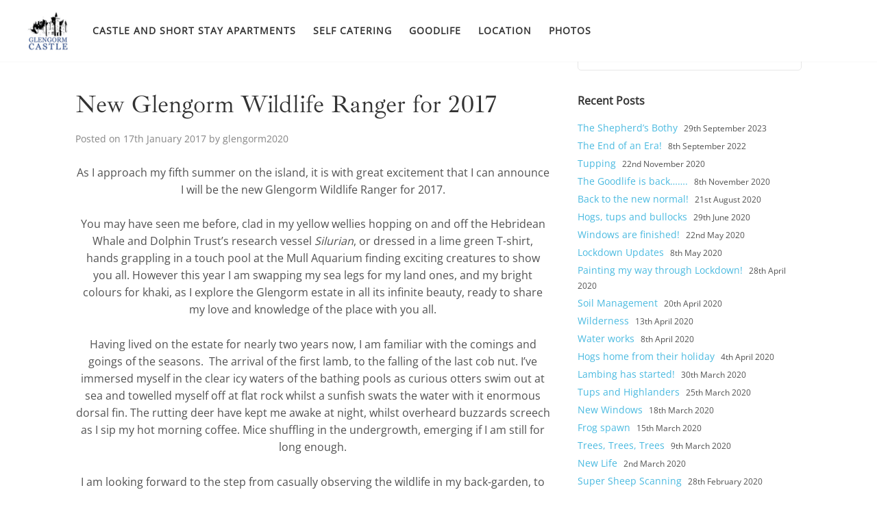

--- FILE ---
content_type: text/html; charset=UTF-8
request_url: https://glengormcastle.co.uk/category/blog/
body_size: 26710
content:
<!DOCTYPE html>
<html lang="en-GB">
<head>
	
<!-- Google Tag Manager -->
<script>(function(w,d,s,l,i){w[l]=w[l]||[];w[l].push({'gtm.start':
new Date().getTime(),event:'gtm.js'});var f=d.getElementsByTagName(s)[0],
j=d.createElement(s),dl=l!='dataLayer'?'&l='+l:'';j.async=true;j.src=
'https://www.googletagmanager.com/gtm.js?id='+i+dl;f.parentNode.insertBefore(j,f);
})(window,document,'script','dataLayer','GTM-56GZJVJX');</script>
<!-- End Google Tag Manager -->	
	
	
<meta charset="UTF-8">
<meta name="viewport" content="width=device-width, initial-scale=1">
<link rel="profile" href="http://gmpg.org/xfn/11">
<link rel="pingback" href="https://glengormcastle.co.uk/xmlrpc.php">

<title>blog &#8211; Glengorm Castle</title>
<meta name='robots' content='max-image-preview:large' />
<script type="text/javascript">function rgmkInitGoogleMaps(){window.rgmkGoogleMapsCallback=true;try{jQuery(document).trigger("rgmkGoogleMapsLoad")}catch(err){}}</script><link rel='dns-prefetch' href='//maps.googleapis.com' />
<link rel="alternate" type="application/rss+xml" title="Glengorm Castle &raquo; Feed" href="https://glengormcastle.co.uk/feed/" />
<link rel="alternate" type="application/rss+xml" title="Glengorm Castle &raquo; blog Category Feed" href="https://glengormcastle.co.uk/category/blog/feed/" />
<script type="text/javascript">
/* <![CDATA[ */
window._wpemojiSettings = {"baseUrl":"https:\/\/s.w.org\/images\/core\/emoji\/14.0.0\/72x72\/","ext":".png","svgUrl":"https:\/\/s.w.org\/images\/core\/emoji\/14.0.0\/svg\/","svgExt":".svg","source":{"concatemoji":"https:\/\/glengormcastle.co.uk\/wp-includes\/js\/wp-emoji-release.min.js?ver=6.4.7"}};
/*! This file is auto-generated */
!function(i,n){var o,s,e;function c(e){try{var t={supportTests:e,timestamp:(new Date).valueOf()};sessionStorage.setItem(o,JSON.stringify(t))}catch(e){}}function p(e,t,n){e.clearRect(0,0,e.canvas.width,e.canvas.height),e.fillText(t,0,0);var t=new Uint32Array(e.getImageData(0,0,e.canvas.width,e.canvas.height).data),r=(e.clearRect(0,0,e.canvas.width,e.canvas.height),e.fillText(n,0,0),new Uint32Array(e.getImageData(0,0,e.canvas.width,e.canvas.height).data));return t.every(function(e,t){return e===r[t]})}function u(e,t,n){switch(t){case"flag":return n(e,"\ud83c\udff3\ufe0f\u200d\u26a7\ufe0f","\ud83c\udff3\ufe0f\u200b\u26a7\ufe0f")?!1:!n(e,"\ud83c\uddfa\ud83c\uddf3","\ud83c\uddfa\u200b\ud83c\uddf3")&&!n(e,"\ud83c\udff4\udb40\udc67\udb40\udc62\udb40\udc65\udb40\udc6e\udb40\udc67\udb40\udc7f","\ud83c\udff4\u200b\udb40\udc67\u200b\udb40\udc62\u200b\udb40\udc65\u200b\udb40\udc6e\u200b\udb40\udc67\u200b\udb40\udc7f");case"emoji":return!n(e,"\ud83e\udef1\ud83c\udffb\u200d\ud83e\udef2\ud83c\udfff","\ud83e\udef1\ud83c\udffb\u200b\ud83e\udef2\ud83c\udfff")}return!1}function f(e,t,n){var r="undefined"!=typeof WorkerGlobalScope&&self instanceof WorkerGlobalScope?new OffscreenCanvas(300,150):i.createElement("canvas"),a=r.getContext("2d",{willReadFrequently:!0}),o=(a.textBaseline="top",a.font="600 32px Arial",{});return e.forEach(function(e){o[e]=t(a,e,n)}),o}function t(e){var t=i.createElement("script");t.src=e,t.defer=!0,i.head.appendChild(t)}"undefined"!=typeof Promise&&(o="wpEmojiSettingsSupports",s=["flag","emoji"],n.supports={everything:!0,everythingExceptFlag:!0},e=new Promise(function(e){i.addEventListener("DOMContentLoaded",e,{once:!0})}),new Promise(function(t){var n=function(){try{var e=JSON.parse(sessionStorage.getItem(o));if("object"==typeof e&&"number"==typeof e.timestamp&&(new Date).valueOf()<e.timestamp+604800&&"object"==typeof e.supportTests)return e.supportTests}catch(e){}return null}();if(!n){if("undefined"!=typeof Worker&&"undefined"!=typeof OffscreenCanvas&&"undefined"!=typeof URL&&URL.createObjectURL&&"undefined"!=typeof Blob)try{var e="postMessage("+f.toString()+"("+[JSON.stringify(s),u.toString(),p.toString()].join(",")+"));",r=new Blob([e],{type:"text/javascript"}),a=new Worker(URL.createObjectURL(r),{name:"wpTestEmojiSupports"});return void(a.onmessage=function(e){c(n=e.data),a.terminate(),t(n)})}catch(e){}c(n=f(s,u,p))}t(n)}).then(function(e){for(var t in e)n.supports[t]=e[t],n.supports.everything=n.supports.everything&&n.supports[t],"flag"!==t&&(n.supports.everythingExceptFlag=n.supports.everythingExceptFlag&&n.supports[t]);n.supports.everythingExceptFlag=n.supports.everythingExceptFlag&&!n.supports.flag,n.DOMReady=!1,n.readyCallback=function(){n.DOMReady=!0}}).then(function(){return e}).then(function(){var e;n.supports.everything||(n.readyCallback(),(e=n.source||{}).concatemoji?t(e.concatemoji):e.wpemoji&&e.twemoji&&(t(e.twemoji),t(e.wpemoji)))}))}((window,document),window._wpemojiSettings);
/* ]]> */
</script>
<style id='wp-emoji-styles-inline-css' type='text/css'>

	img.wp-smiley, img.emoji {
		display: inline !important;
		border: none !important;
		box-shadow: none !important;
		height: 1em !important;
		width: 1em !important;
		margin: 0 0.07em !important;
		vertical-align: -0.1em !important;
		background: none !important;
		padding: 0 !important;
	}
</style>
<link rel='stylesheet' id='wp-block-library-css' href='https://glengormcastle.co.uk/wp-includes/css/dist/block-library/style.min.css?ver=6.4.7' type='text/css' media='all' />
<style id='classic-theme-styles-inline-css' type='text/css'>
/*! This file is auto-generated */
.wp-block-button__link{color:#fff;background-color:#32373c;border-radius:9999px;box-shadow:none;text-decoration:none;padding:calc(.667em + 2px) calc(1.333em + 2px);font-size:1.125em}.wp-block-file__button{background:#32373c;color:#fff;text-decoration:none}
</style>
<style id='global-styles-inline-css' type='text/css'>
body{--wp--preset--color--black: #000000;--wp--preset--color--cyan-bluish-gray: #abb8c3;--wp--preset--color--white: #ffffff;--wp--preset--color--pale-pink: #f78da7;--wp--preset--color--vivid-red: #cf2e2e;--wp--preset--color--luminous-vivid-orange: #ff6900;--wp--preset--color--luminous-vivid-amber: #fcb900;--wp--preset--color--light-green-cyan: #7bdcb5;--wp--preset--color--vivid-green-cyan: #00d084;--wp--preset--color--pale-cyan-blue: #8ed1fc;--wp--preset--color--vivid-cyan-blue: #0693e3;--wp--preset--color--vivid-purple: #9b51e0;--wp--preset--gradient--vivid-cyan-blue-to-vivid-purple: linear-gradient(135deg,rgba(6,147,227,1) 0%,rgb(155,81,224) 100%);--wp--preset--gradient--light-green-cyan-to-vivid-green-cyan: linear-gradient(135deg,rgb(122,220,180) 0%,rgb(0,208,130) 100%);--wp--preset--gradient--luminous-vivid-amber-to-luminous-vivid-orange: linear-gradient(135deg,rgba(252,185,0,1) 0%,rgba(255,105,0,1) 100%);--wp--preset--gradient--luminous-vivid-orange-to-vivid-red: linear-gradient(135deg,rgba(255,105,0,1) 0%,rgb(207,46,46) 100%);--wp--preset--gradient--very-light-gray-to-cyan-bluish-gray: linear-gradient(135deg,rgb(238,238,238) 0%,rgb(169,184,195) 100%);--wp--preset--gradient--cool-to-warm-spectrum: linear-gradient(135deg,rgb(74,234,220) 0%,rgb(151,120,209) 20%,rgb(207,42,186) 40%,rgb(238,44,130) 60%,rgb(251,105,98) 80%,rgb(254,248,76) 100%);--wp--preset--gradient--blush-light-purple: linear-gradient(135deg,rgb(255,206,236) 0%,rgb(152,150,240) 100%);--wp--preset--gradient--blush-bordeaux: linear-gradient(135deg,rgb(254,205,165) 0%,rgb(254,45,45) 50%,rgb(107,0,62) 100%);--wp--preset--gradient--luminous-dusk: linear-gradient(135deg,rgb(255,203,112) 0%,rgb(199,81,192) 50%,rgb(65,88,208) 100%);--wp--preset--gradient--pale-ocean: linear-gradient(135deg,rgb(255,245,203) 0%,rgb(182,227,212) 50%,rgb(51,167,181) 100%);--wp--preset--gradient--electric-grass: linear-gradient(135deg,rgb(202,248,128) 0%,rgb(113,206,126) 100%);--wp--preset--gradient--midnight: linear-gradient(135deg,rgb(2,3,129) 0%,rgb(40,116,252) 100%);--wp--preset--font-size--small: 13px;--wp--preset--font-size--medium: 20px;--wp--preset--font-size--large: 36px;--wp--preset--font-size--x-large: 42px;--wp--preset--spacing--20: 0.44rem;--wp--preset--spacing--30: 0.67rem;--wp--preset--spacing--40: 1rem;--wp--preset--spacing--50: 1.5rem;--wp--preset--spacing--60: 2.25rem;--wp--preset--spacing--70: 3.38rem;--wp--preset--spacing--80: 5.06rem;--wp--preset--shadow--natural: 6px 6px 9px rgba(0, 0, 0, 0.2);--wp--preset--shadow--deep: 12px 12px 50px rgba(0, 0, 0, 0.4);--wp--preset--shadow--sharp: 6px 6px 0px rgba(0, 0, 0, 0.2);--wp--preset--shadow--outlined: 6px 6px 0px -3px rgba(255, 255, 255, 1), 6px 6px rgba(0, 0, 0, 1);--wp--preset--shadow--crisp: 6px 6px 0px rgba(0, 0, 0, 1);}:where(.is-layout-flex){gap: 0.5em;}:where(.is-layout-grid){gap: 0.5em;}body .is-layout-flow > .alignleft{float: left;margin-inline-start: 0;margin-inline-end: 2em;}body .is-layout-flow > .alignright{float: right;margin-inline-start: 2em;margin-inline-end: 0;}body .is-layout-flow > .aligncenter{margin-left: auto !important;margin-right: auto !important;}body .is-layout-constrained > .alignleft{float: left;margin-inline-start: 0;margin-inline-end: 2em;}body .is-layout-constrained > .alignright{float: right;margin-inline-start: 2em;margin-inline-end: 0;}body .is-layout-constrained > .aligncenter{margin-left: auto !important;margin-right: auto !important;}body .is-layout-constrained > :where(:not(.alignleft):not(.alignright):not(.alignfull)){max-width: var(--wp--style--global--content-size);margin-left: auto !important;margin-right: auto !important;}body .is-layout-constrained > .alignwide{max-width: var(--wp--style--global--wide-size);}body .is-layout-flex{display: flex;}body .is-layout-flex{flex-wrap: wrap;align-items: center;}body .is-layout-flex > *{margin: 0;}body .is-layout-grid{display: grid;}body .is-layout-grid > *{margin: 0;}:where(.wp-block-columns.is-layout-flex){gap: 2em;}:where(.wp-block-columns.is-layout-grid){gap: 2em;}:where(.wp-block-post-template.is-layout-flex){gap: 1.25em;}:where(.wp-block-post-template.is-layout-grid){gap: 1.25em;}.has-black-color{color: var(--wp--preset--color--black) !important;}.has-cyan-bluish-gray-color{color: var(--wp--preset--color--cyan-bluish-gray) !important;}.has-white-color{color: var(--wp--preset--color--white) !important;}.has-pale-pink-color{color: var(--wp--preset--color--pale-pink) !important;}.has-vivid-red-color{color: var(--wp--preset--color--vivid-red) !important;}.has-luminous-vivid-orange-color{color: var(--wp--preset--color--luminous-vivid-orange) !important;}.has-luminous-vivid-amber-color{color: var(--wp--preset--color--luminous-vivid-amber) !important;}.has-light-green-cyan-color{color: var(--wp--preset--color--light-green-cyan) !important;}.has-vivid-green-cyan-color{color: var(--wp--preset--color--vivid-green-cyan) !important;}.has-pale-cyan-blue-color{color: var(--wp--preset--color--pale-cyan-blue) !important;}.has-vivid-cyan-blue-color{color: var(--wp--preset--color--vivid-cyan-blue) !important;}.has-vivid-purple-color{color: var(--wp--preset--color--vivid-purple) !important;}.has-black-background-color{background-color: var(--wp--preset--color--black) !important;}.has-cyan-bluish-gray-background-color{background-color: var(--wp--preset--color--cyan-bluish-gray) !important;}.has-white-background-color{background-color: var(--wp--preset--color--white) !important;}.has-pale-pink-background-color{background-color: var(--wp--preset--color--pale-pink) !important;}.has-vivid-red-background-color{background-color: var(--wp--preset--color--vivid-red) !important;}.has-luminous-vivid-orange-background-color{background-color: var(--wp--preset--color--luminous-vivid-orange) !important;}.has-luminous-vivid-amber-background-color{background-color: var(--wp--preset--color--luminous-vivid-amber) !important;}.has-light-green-cyan-background-color{background-color: var(--wp--preset--color--light-green-cyan) !important;}.has-vivid-green-cyan-background-color{background-color: var(--wp--preset--color--vivid-green-cyan) !important;}.has-pale-cyan-blue-background-color{background-color: var(--wp--preset--color--pale-cyan-blue) !important;}.has-vivid-cyan-blue-background-color{background-color: var(--wp--preset--color--vivid-cyan-blue) !important;}.has-vivid-purple-background-color{background-color: var(--wp--preset--color--vivid-purple) !important;}.has-black-border-color{border-color: var(--wp--preset--color--black) !important;}.has-cyan-bluish-gray-border-color{border-color: var(--wp--preset--color--cyan-bluish-gray) !important;}.has-white-border-color{border-color: var(--wp--preset--color--white) !important;}.has-pale-pink-border-color{border-color: var(--wp--preset--color--pale-pink) !important;}.has-vivid-red-border-color{border-color: var(--wp--preset--color--vivid-red) !important;}.has-luminous-vivid-orange-border-color{border-color: var(--wp--preset--color--luminous-vivid-orange) !important;}.has-luminous-vivid-amber-border-color{border-color: var(--wp--preset--color--luminous-vivid-amber) !important;}.has-light-green-cyan-border-color{border-color: var(--wp--preset--color--light-green-cyan) !important;}.has-vivid-green-cyan-border-color{border-color: var(--wp--preset--color--vivid-green-cyan) !important;}.has-pale-cyan-blue-border-color{border-color: var(--wp--preset--color--pale-cyan-blue) !important;}.has-vivid-cyan-blue-border-color{border-color: var(--wp--preset--color--vivid-cyan-blue) !important;}.has-vivid-purple-border-color{border-color: var(--wp--preset--color--vivid-purple) !important;}.has-vivid-cyan-blue-to-vivid-purple-gradient-background{background: var(--wp--preset--gradient--vivid-cyan-blue-to-vivid-purple) !important;}.has-light-green-cyan-to-vivid-green-cyan-gradient-background{background: var(--wp--preset--gradient--light-green-cyan-to-vivid-green-cyan) !important;}.has-luminous-vivid-amber-to-luminous-vivid-orange-gradient-background{background: var(--wp--preset--gradient--luminous-vivid-amber-to-luminous-vivid-orange) !important;}.has-luminous-vivid-orange-to-vivid-red-gradient-background{background: var(--wp--preset--gradient--luminous-vivid-orange-to-vivid-red) !important;}.has-very-light-gray-to-cyan-bluish-gray-gradient-background{background: var(--wp--preset--gradient--very-light-gray-to-cyan-bluish-gray) !important;}.has-cool-to-warm-spectrum-gradient-background{background: var(--wp--preset--gradient--cool-to-warm-spectrum) !important;}.has-blush-light-purple-gradient-background{background: var(--wp--preset--gradient--blush-light-purple) !important;}.has-blush-bordeaux-gradient-background{background: var(--wp--preset--gradient--blush-bordeaux) !important;}.has-luminous-dusk-gradient-background{background: var(--wp--preset--gradient--luminous-dusk) !important;}.has-pale-ocean-gradient-background{background: var(--wp--preset--gradient--pale-ocean) !important;}.has-electric-grass-gradient-background{background: var(--wp--preset--gradient--electric-grass) !important;}.has-midnight-gradient-background{background: var(--wp--preset--gradient--midnight) !important;}.has-small-font-size{font-size: var(--wp--preset--font-size--small) !important;}.has-medium-font-size{font-size: var(--wp--preset--font-size--medium) !important;}.has-large-font-size{font-size: var(--wp--preset--font-size--large) !important;}.has-x-large-font-size{font-size: var(--wp--preset--font-size--x-large) !important;}
.wp-block-navigation a:where(:not(.wp-element-button)){color: inherit;}
:where(.wp-block-post-template.is-layout-flex){gap: 1.25em;}:where(.wp-block-post-template.is-layout-grid){gap: 1.25em;}
:where(.wp-block-columns.is-layout-flex){gap: 2em;}:where(.wp-block-columns.is-layout-grid){gap: 2em;}
.wp-block-pullquote{font-size: 1.5em;line-height: 1.6;}
</style>
<link rel='stylesheet' id='hemma-plugins-style-css' href='https://glengormcastle.co.uk/wp-content/themes/hemma/css/plugins.css?ver=1.4.15.1688601127' type='text/css' media='all' />
<link rel='stylesheet' id='chld_thm_cfg_parent-css' href='https://glengormcastle.co.uk/wp-content/themes/hemma/style.css?ver=6.4.7' type='text/css' media='all' />
<link rel='stylesheet' id='hemma-style-css' href='https://glengormcastle.co.uk/wp-content/themes/hemma-child/style.css?ver=1.4.15.1688601127' type='text/css' media='all' />
<link rel='stylesheet' id='tablepress-default-css' href='https://glengormcastle.co.uk/wp-content/plugins/tablepress/css/build/default.css?ver=2.3.1' type='text/css' media='all' />
<script type="text/javascript" src="https://glengormcastle.co.uk/wp-includes/js/jquery/jquery.min.js?ver=3.7.1" id="jquery-core-js"></script>
<script type="text/javascript" src="https://glengormcastle.co.uk/wp-includes/js/jquery/jquery-migrate.min.js?ver=3.4.1" id="jquery-migrate-js"></script>
<link rel="https://api.w.org/" href="https://glengormcastle.co.uk/wp-json/" /><link rel="alternate" type="application/json" href="https://glengormcastle.co.uk/wp-json/wp/v2/categories/58" /><link rel="EditURI" type="application/rsd+xml" title="RSD" href="https://glengormcastle.co.uk/xmlrpc.php?rsd" />
<meta name="generator" content="WordPress 6.4.7" />

		<!-- GA Google Analytics @ https://m0n.co/ga -->
		<script async src="https://www.googletagmanager.com/gtag/js?id=UA-170508438-1"></script>
		<script>
			window.dataLayer = window.dataLayer || [];
			function gtag(){dataLayer.push(arguments);}
			gtag('js', new Date());
			gtag('config', 'UA-170508438-1');
		</script>

	<link rel="icon" href="https://glengormcastle.co.uk/wp-content/uploads/2020/04/cropped-castle-32x32.gif" sizes="32x32" />
<link rel="icon" href="https://glengormcastle.co.uk/wp-content/uploads/2020/04/cropped-castle-192x192.gif" sizes="192x192" />
<link rel="apple-touch-icon" href="https://glengormcastle.co.uk/wp-content/uploads/2020/04/cropped-castle-180x180.gif" />
<meta name="msapplication-TileImage" content="https://glengormcastle.co.uk/wp-content/uploads/2020/04/cropped-castle-270x270.gif" />
		<style type="text/css" id="wp-custom-css">
			/* Control width of booking charts! */

.has-mtsnb:not(.hid-mtsnb) #masthead {
	margin-top:0!important;
}

.page-id-4061 div#hero {max-width:1300px;margin:auto}

.page-id-4135 div#hero {max-width:1300px;margin:auto}

th, td {font-size:14px; padding:8px; }

table {color:black;}

/* Control gallery positioning  */
.wp-block-gallery {padding-top:5px;}
ul#menu-right-menu  {padding-top:70px;font-size:12px;text-align: right;}


/* Control footer for mobile */
@media only screen and (max-device-width: 780px) {
    ul#menu-right-menu  {text-align: left;}
}


ul#menu-left-menu  {padding-top:70px;font-size:12px;}
.post-date {padding-left:5px;font-size:12px;}

/* Control menu for mobile font size */
	@media only screen and (max-device-width: 780px) {
       ul#primary-menu {
            font-size:28px;}
		 .hero-title  {
			 font-size:41px;}
		.block-title {font-size:38px;}
}
/* Link colours for side widget! */
.widget-area  a:link {  color: #4abae0;}
.widget-area  a:visited {  color: #4abae0;}
.widget-area a:hover {  color: #4a82e0;}


/* Link colours for booking button! */
.postid-827 .widget-area a:visited,.postid-880 .widget-area a:visited,.postid-911 .widget-area a:visited, .postid-903 .widget-area a:visited, .postid-890 .widget-area a:visited, .postid-841 .widget-area a:visited, .postid-808 .widget-area a:visited, .postid-674 .widget-area a:visited, .postid-754 .widget-area a:visited, .postid-769 .widget-area a:visited, .postid-786 .widget-area a:visited, .postid-797 .widget-area a:visited, .postid-818 .widget-area
a:visited, .postid-4322 .widget-area 
a:visited, .postid-4443 .widget-area
a:visited {  color: white;}

.postid-827 .widget-area a:link,.postid-880 .widget-area a:link,.postid-911 .widget-area a:link, .postid-903 .widget-area a:link, .postid-890 .widget-area a:link, .postid-841 .widget-area a:link, .postid-808 .widget-area a:link, .postid-674 .widget-area a:link, .postid-754 .widget-area a:link, .postid-769 .widget-area a:link, .postid-786 .widget-area a:link, .postid-797 .widget-area a:link , .postid-818 .widget-area
a:visited, .postid-4322 .widget-area 
a:visited, .postid-4443 .widget-area 
a:link {  color: white;}

/* Hero title dropshadow! */
.hero-title {text-shadow: 0px 2px 2px rgba(0, 0, 0, 0.4);}

/* Hero subtitle dropshadow! */
.hero-subtitle {text-shadow: 0px 2px 2px rgba(0, 0, 0, 0.4);}

/* Banner Position Fix */
.has-mtsnb:not(.hid-mtsnb) #masthead {
	margin-top: 60px;
}
@media screen and (max-width: 500px) {
  .has-mtsnb:not(.hid-mtsnb) #masthead {
		margin-top: 61px;
	}
}
@media screen and (max-width: 300px) {
  .has-mtsnb:not(.hid-mtsnb) #masthead {
		margin-top: 81px;
	}
}
@media screen and (max-width: 250px) {
  .has-mtsnb:not(.hid-mtsnb) #masthead {
		margin-top: 85px;
	}
}

.site-content {
	margin-top:0!important;
}

.mtsnb .mtsnb-text {
	display:block;
}


/* Please remove this if you don't have banner */ 

  .mtsnb-shown {
	top:90px;
}

  .is-menu-desktop .site-header.is-header-fixed.is-header-hidden .main-navigation {
    visibility: visible;
  }
.site-header.is-header-fixed.is-header-hidden {
	visibility: visible;
	opacity: 1;
}
.site-header.is-header-fixed {
	-webkit-transform: translateY(0%);
	-ms-transform: translateY(0%);
	transform: translateY(0%);
}

/* Please remove this if you don't have banner END */ 


/* Janets funeral page */ 

.page-id-5017 header {
  display: none !important;
}

.page-id-5017 nav {
  display: none !important;
}

/* Force YouTube embeds to scale instead of crop */
.page-id-5017 iframe[src*="youtube.com"],
.page-id-5017 iframe[src*="youtu.be"] {
  width: 100% !important;
  height: auto !important;
  aspect-ratio: 16 / 9 !important;
  max-width: 100% !important;
}

/* Kill any fixed-height wrappers */
.page-id-5017 .wp-block-embed,
.page-id-5017 .wp-block-embed__wrapper,
.page-id-5017 .video-wrapper {
  max-width: 100% !important;
  width: 100% !important;
  height: auto !important;
  overflow: visible !important;
}

.page-id-5017 .entry-content {
  padding-left: 0 !important;
  padding-right: 0 !important;
}


/* Hemma theme – remove width limits on this page only */
.page-id-5017 .site-content,
.page-id-5017 .content-area,
.page-id-5017 .container,
.page-id-5017 .inner,
.page-id-5017 .wrap {
  max-width: 100% !important;
  padding-left: 0 !important;
  padding-right: 0 !important;
}

.page-id-5017 .text-narrow {
  max-width: 580px;
  margin: 0 auto;
  text-align: left; /* remove if you want left aligned */
  padding: 20px 10px;
}

/* Pull content upwards into removed menu space */
.page-id-5017 .site-content {
  margin-top: -50px !important;
}

/* Tighten paragraph spacing */
.page-id-5017 p {
  margin-top: 12px !important;
  margin-bottom: 12px !important;
}

.page-id-5017 .site-content {
  background-color: rgba(51, 51, 51, 0.15);
}


/* END Janets funeral page */ 




		</style>
		<style id="kirki-inline-styles">body,button,input,select,textarea{font-family:Open Sans;font-weight:400;}.author-box-title,.block-title,.entry-title,.hero-title,.main-navigation,.preloader-counter{font-family:Ibarra Real Nova;font-weight:400;text-transform:none;}.block-subtitle,.hero-subtitle{font-family:Charm;font-weight:400;text-transform:none;}.is-logo-image .site-header .site-title{background-image:url("https://glengormcastle.co.uk/wp-content/uploads/2020/04/GLENGORM-LOGO.gif");width:60px;}img, .map-shortcode, .button, input, textarea, .is-block-frame:not(.page-template) .site-content, .is-block-frame .block, .is-block-frame .hero, .pswp__img{-webkit-border-radius:5px;-moz-border-radius:5px;border-radius:5px;}.is-block-frame .site-footer{border-top-left-radius:5px;border-top-right-radius:5px;}/* cyrillic-ext */
@font-face {
  font-family: 'Open Sans';
  font-style: normal;
  font-weight: 400;
  font-stretch: 100%;
  font-display: swap;
  src: url(https://glengormcastle.co.uk/wp-content/fonts/open-sans/memSYaGs126MiZpBA-UvWbX2vVnXBbObj2OVZyOOSr4dVJWUgsjZ0B4taVIGxA.woff2) format('woff2');
  unicode-range: U+0460-052F, U+1C80-1C8A, U+20B4, U+2DE0-2DFF, U+A640-A69F, U+FE2E-FE2F;
}
/* cyrillic */
@font-face {
  font-family: 'Open Sans';
  font-style: normal;
  font-weight: 400;
  font-stretch: 100%;
  font-display: swap;
  src: url(https://glengormcastle.co.uk/wp-content/fonts/open-sans/memSYaGs126MiZpBA-UvWbX2vVnXBbObj2OVZyOOSr4dVJWUgsjZ0B4kaVIGxA.woff2) format('woff2');
  unicode-range: U+0301, U+0400-045F, U+0490-0491, U+04B0-04B1, U+2116;
}
/* greek-ext */
@font-face {
  font-family: 'Open Sans';
  font-style: normal;
  font-weight: 400;
  font-stretch: 100%;
  font-display: swap;
  src: url(https://glengormcastle.co.uk/wp-content/fonts/open-sans/memSYaGs126MiZpBA-UvWbX2vVnXBbObj2OVZyOOSr4dVJWUgsjZ0B4saVIGxA.woff2) format('woff2');
  unicode-range: U+1F00-1FFF;
}
/* greek */
@font-face {
  font-family: 'Open Sans';
  font-style: normal;
  font-weight: 400;
  font-stretch: 100%;
  font-display: swap;
  src: url(https://glengormcastle.co.uk/wp-content/fonts/open-sans/memSYaGs126MiZpBA-UvWbX2vVnXBbObj2OVZyOOSr4dVJWUgsjZ0B4jaVIGxA.woff2) format('woff2');
  unicode-range: U+0370-0377, U+037A-037F, U+0384-038A, U+038C, U+038E-03A1, U+03A3-03FF;
}
/* hebrew */
@font-face {
  font-family: 'Open Sans';
  font-style: normal;
  font-weight: 400;
  font-stretch: 100%;
  font-display: swap;
  src: url(https://glengormcastle.co.uk/wp-content/fonts/open-sans/memSYaGs126MiZpBA-UvWbX2vVnXBbObj2OVZyOOSr4dVJWUgsjZ0B4iaVIGxA.woff2) format('woff2');
  unicode-range: U+0307-0308, U+0590-05FF, U+200C-2010, U+20AA, U+25CC, U+FB1D-FB4F;
}
/* math */
@font-face {
  font-family: 'Open Sans';
  font-style: normal;
  font-weight: 400;
  font-stretch: 100%;
  font-display: swap;
  src: url(https://glengormcastle.co.uk/wp-content/fonts/open-sans/memSYaGs126MiZpBA-UvWbX2vVnXBbObj2OVZyOOSr4dVJWUgsjZ0B5caVIGxA.woff2) format('woff2');
  unicode-range: U+0302-0303, U+0305, U+0307-0308, U+0310, U+0312, U+0315, U+031A, U+0326-0327, U+032C, U+032F-0330, U+0332-0333, U+0338, U+033A, U+0346, U+034D, U+0391-03A1, U+03A3-03A9, U+03B1-03C9, U+03D1, U+03D5-03D6, U+03F0-03F1, U+03F4-03F5, U+2016-2017, U+2034-2038, U+203C, U+2040, U+2043, U+2047, U+2050, U+2057, U+205F, U+2070-2071, U+2074-208E, U+2090-209C, U+20D0-20DC, U+20E1, U+20E5-20EF, U+2100-2112, U+2114-2115, U+2117-2121, U+2123-214F, U+2190, U+2192, U+2194-21AE, U+21B0-21E5, U+21F1-21F2, U+21F4-2211, U+2213-2214, U+2216-22FF, U+2308-230B, U+2310, U+2319, U+231C-2321, U+2336-237A, U+237C, U+2395, U+239B-23B7, U+23D0, U+23DC-23E1, U+2474-2475, U+25AF, U+25B3, U+25B7, U+25BD, U+25C1, U+25CA, U+25CC, U+25FB, U+266D-266F, U+27C0-27FF, U+2900-2AFF, U+2B0E-2B11, U+2B30-2B4C, U+2BFE, U+3030, U+FF5B, U+FF5D, U+1D400-1D7FF, U+1EE00-1EEFF;
}
/* symbols */
@font-face {
  font-family: 'Open Sans';
  font-style: normal;
  font-weight: 400;
  font-stretch: 100%;
  font-display: swap;
  src: url(https://glengormcastle.co.uk/wp-content/fonts/open-sans/memSYaGs126MiZpBA-UvWbX2vVnXBbObj2OVZyOOSr4dVJWUgsjZ0B5OaVIGxA.woff2) format('woff2');
  unicode-range: U+0001-000C, U+000E-001F, U+007F-009F, U+20DD-20E0, U+20E2-20E4, U+2150-218F, U+2190, U+2192, U+2194-2199, U+21AF, U+21E6-21F0, U+21F3, U+2218-2219, U+2299, U+22C4-22C6, U+2300-243F, U+2440-244A, U+2460-24FF, U+25A0-27BF, U+2800-28FF, U+2921-2922, U+2981, U+29BF, U+29EB, U+2B00-2BFF, U+4DC0-4DFF, U+FFF9-FFFB, U+10140-1018E, U+10190-1019C, U+101A0, U+101D0-101FD, U+102E0-102FB, U+10E60-10E7E, U+1D2C0-1D2D3, U+1D2E0-1D37F, U+1F000-1F0FF, U+1F100-1F1AD, U+1F1E6-1F1FF, U+1F30D-1F30F, U+1F315, U+1F31C, U+1F31E, U+1F320-1F32C, U+1F336, U+1F378, U+1F37D, U+1F382, U+1F393-1F39F, U+1F3A7-1F3A8, U+1F3AC-1F3AF, U+1F3C2, U+1F3C4-1F3C6, U+1F3CA-1F3CE, U+1F3D4-1F3E0, U+1F3ED, U+1F3F1-1F3F3, U+1F3F5-1F3F7, U+1F408, U+1F415, U+1F41F, U+1F426, U+1F43F, U+1F441-1F442, U+1F444, U+1F446-1F449, U+1F44C-1F44E, U+1F453, U+1F46A, U+1F47D, U+1F4A3, U+1F4B0, U+1F4B3, U+1F4B9, U+1F4BB, U+1F4BF, U+1F4C8-1F4CB, U+1F4D6, U+1F4DA, U+1F4DF, U+1F4E3-1F4E6, U+1F4EA-1F4ED, U+1F4F7, U+1F4F9-1F4FB, U+1F4FD-1F4FE, U+1F503, U+1F507-1F50B, U+1F50D, U+1F512-1F513, U+1F53E-1F54A, U+1F54F-1F5FA, U+1F610, U+1F650-1F67F, U+1F687, U+1F68D, U+1F691, U+1F694, U+1F698, U+1F6AD, U+1F6B2, U+1F6B9-1F6BA, U+1F6BC, U+1F6C6-1F6CF, U+1F6D3-1F6D7, U+1F6E0-1F6EA, U+1F6F0-1F6F3, U+1F6F7-1F6FC, U+1F700-1F7FF, U+1F800-1F80B, U+1F810-1F847, U+1F850-1F859, U+1F860-1F887, U+1F890-1F8AD, U+1F8B0-1F8BB, U+1F8C0-1F8C1, U+1F900-1F90B, U+1F93B, U+1F946, U+1F984, U+1F996, U+1F9E9, U+1FA00-1FA6F, U+1FA70-1FA7C, U+1FA80-1FA89, U+1FA8F-1FAC6, U+1FACE-1FADC, U+1FADF-1FAE9, U+1FAF0-1FAF8, U+1FB00-1FBFF;
}
/* vietnamese */
@font-face {
  font-family: 'Open Sans';
  font-style: normal;
  font-weight: 400;
  font-stretch: 100%;
  font-display: swap;
  src: url(https://glengormcastle.co.uk/wp-content/fonts/open-sans/memSYaGs126MiZpBA-UvWbX2vVnXBbObj2OVZyOOSr4dVJWUgsjZ0B4vaVIGxA.woff2) format('woff2');
  unicode-range: U+0102-0103, U+0110-0111, U+0128-0129, U+0168-0169, U+01A0-01A1, U+01AF-01B0, U+0300-0301, U+0303-0304, U+0308-0309, U+0323, U+0329, U+1EA0-1EF9, U+20AB;
}
/* latin-ext */
@font-face {
  font-family: 'Open Sans';
  font-style: normal;
  font-weight: 400;
  font-stretch: 100%;
  font-display: swap;
  src: url(https://glengormcastle.co.uk/wp-content/fonts/open-sans/memSYaGs126MiZpBA-UvWbX2vVnXBbObj2OVZyOOSr4dVJWUgsjZ0B4uaVIGxA.woff2) format('woff2');
  unicode-range: U+0100-02BA, U+02BD-02C5, U+02C7-02CC, U+02CE-02D7, U+02DD-02FF, U+0304, U+0308, U+0329, U+1D00-1DBF, U+1E00-1E9F, U+1EF2-1EFF, U+2020, U+20A0-20AB, U+20AD-20C0, U+2113, U+2C60-2C7F, U+A720-A7FF;
}
/* latin */
@font-face {
  font-family: 'Open Sans';
  font-style: normal;
  font-weight: 400;
  font-stretch: 100%;
  font-display: swap;
  src: url(https://glengormcastle.co.uk/wp-content/fonts/open-sans/memSYaGs126MiZpBA-UvWbX2vVnXBbObj2OVZyOOSr4dVJWUgsjZ0B4gaVI.woff2) format('woff2');
  unicode-range: U+0000-00FF, U+0131, U+0152-0153, U+02BB-02BC, U+02C6, U+02DA, U+02DC, U+0304, U+0308, U+0329, U+2000-206F, U+20AC, U+2122, U+2191, U+2193, U+2212, U+2215, U+FEFF, U+FFFD;
}/* latin-ext */
@font-face {
  font-family: 'Ibarra Real Nova';
  font-style: normal;
  font-weight: 400;
  font-display: swap;
  src: url(https://glengormcastle.co.uk/wp-content/fonts/ibarra-real-nova/sZlSdQiA-DBIDCcaWtQzL4BZHoiDundw4ATyjed3EXdg5PDkXz5jWA.woff2) format('woff2');
  unicode-range: U+0100-02BA, U+02BD-02C5, U+02C7-02CC, U+02CE-02D7, U+02DD-02FF, U+0304, U+0308, U+0329, U+1D00-1DBF, U+1E00-1E9F, U+1EF2-1EFF, U+2020, U+20A0-20AB, U+20AD-20C0, U+2113, U+2C60-2C7F, U+A720-A7FF;
}
/* latin */
@font-face {
  font-family: 'Ibarra Real Nova';
  font-style: normal;
  font-weight: 400;
  font-display: swap;
  src: url(https://glengormcastle.co.uk/wp-content/fonts/ibarra-real-nova/sZlSdQiA-DBIDCcaWtQzL4BZHoiDundw4ATyjed3EXdg5PDqXz4.woff2) format('woff2');
  unicode-range: U+0000-00FF, U+0131, U+0152-0153, U+02BB-02BC, U+02C6, U+02DA, U+02DC, U+0304, U+0308, U+0329, U+2000-206F, U+20AC, U+2122, U+2191, U+2193, U+2212, U+2215, U+FEFF, U+FFFD;
}/* thai */
@font-face {
  font-family: 'Charm';
  font-style: normal;
  font-weight: 400;
  font-display: swap;
  src: url(https://glengormcastle.co.uk/wp-content/fonts/charm/7cHmv4oii5K0MdY8K-4E4Q.woff2) format('woff2');
  unicode-range: U+02D7, U+0303, U+0331, U+0E01-0E5B, U+200C-200D, U+25CC;
}
/* vietnamese */
@font-face {
  font-family: 'Charm';
  font-style: normal;
  font-weight: 400;
  font-display: swap;
  src: url(https://glengormcastle.co.uk/wp-content/fonts/charm/7cHmv4oii5K0MdYnK-4E4Q.woff2) format('woff2');
  unicode-range: U+0102-0103, U+0110-0111, U+0128-0129, U+0168-0169, U+01A0-01A1, U+01AF-01B0, U+0300-0301, U+0303-0304, U+0308-0309, U+0323, U+0329, U+1EA0-1EF9, U+20AB;
}
/* latin-ext */
@font-face {
  font-family: 'Charm';
  font-style: normal;
  font-weight: 400;
  font-display: swap;
  src: url(https://glengormcastle.co.uk/wp-content/fonts/charm/7cHmv4oii5K0MdYmK-4E4Q.woff2) format('woff2');
  unicode-range: U+0100-02BA, U+02BD-02C5, U+02C7-02CC, U+02CE-02D7, U+02DD-02FF, U+0304, U+0308, U+0329, U+1D00-1DBF, U+1E00-1E9F, U+1EF2-1EFF, U+2020, U+20A0-20AB, U+20AD-20C0, U+2113, U+2C60-2C7F, U+A720-A7FF;
}
/* latin */
@font-face {
  font-family: 'Charm';
  font-style: normal;
  font-weight: 400;
  font-display: swap;
  src: url(https://glengormcastle.co.uk/wp-content/fonts/charm/7cHmv4oii5K0MdYoK-4.woff2) format('woff2');
  unicode-range: U+0000-00FF, U+0131, U+0152-0153, U+02BB-02BC, U+02C6, U+02DA, U+02DC, U+0304, U+0308, U+0329, U+2000-206F, U+20AC, U+2122, U+2191, U+2193, U+2212, U+2215, U+FEFF, U+FFFD;
}/* cyrillic-ext */
@font-face {
  font-family: 'Open Sans';
  font-style: normal;
  font-weight: 400;
  font-stretch: 100%;
  font-display: swap;
  src: url(https://glengormcastle.co.uk/wp-content/fonts/open-sans/memSYaGs126MiZpBA-UvWbX2vVnXBbObj2OVZyOOSr4dVJWUgsjZ0B4taVIGxA.woff2) format('woff2');
  unicode-range: U+0460-052F, U+1C80-1C8A, U+20B4, U+2DE0-2DFF, U+A640-A69F, U+FE2E-FE2F;
}
/* cyrillic */
@font-face {
  font-family: 'Open Sans';
  font-style: normal;
  font-weight: 400;
  font-stretch: 100%;
  font-display: swap;
  src: url(https://glengormcastle.co.uk/wp-content/fonts/open-sans/memSYaGs126MiZpBA-UvWbX2vVnXBbObj2OVZyOOSr4dVJWUgsjZ0B4kaVIGxA.woff2) format('woff2');
  unicode-range: U+0301, U+0400-045F, U+0490-0491, U+04B0-04B1, U+2116;
}
/* greek-ext */
@font-face {
  font-family: 'Open Sans';
  font-style: normal;
  font-weight: 400;
  font-stretch: 100%;
  font-display: swap;
  src: url(https://glengormcastle.co.uk/wp-content/fonts/open-sans/memSYaGs126MiZpBA-UvWbX2vVnXBbObj2OVZyOOSr4dVJWUgsjZ0B4saVIGxA.woff2) format('woff2');
  unicode-range: U+1F00-1FFF;
}
/* greek */
@font-face {
  font-family: 'Open Sans';
  font-style: normal;
  font-weight: 400;
  font-stretch: 100%;
  font-display: swap;
  src: url(https://glengormcastle.co.uk/wp-content/fonts/open-sans/memSYaGs126MiZpBA-UvWbX2vVnXBbObj2OVZyOOSr4dVJWUgsjZ0B4jaVIGxA.woff2) format('woff2');
  unicode-range: U+0370-0377, U+037A-037F, U+0384-038A, U+038C, U+038E-03A1, U+03A3-03FF;
}
/* hebrew */
@font-face {
  font-family: 'Open Sans';
  font-style: normal;
  font-weight: 400;
  font-stretch: 100%;
  font-display: swap;
  src: url(https://glengormcastle.co.uk/wp-content/fonts/open-sans/memSYaGs126MiZpBA-UvWbX2vVnXBbObj2OVZyOOSr4dVJWUgsjZ0B4iaVIGxA.woff2) format('woff2');
  unicode-range: U+0307-0308, U+0590-05FF, U+200C-2010, U+20AA, U+25CC, U+FB1D-FB4F;
}
/* math */
@font-face {
  font-family: 'Open Sans';
  font-style: normal;
  font-weight: 400;
  font-stretch: 100%;
  font-display: swap;
  src: url(https://glengormcastle.co.uk/wp-content/fonts/open-sans/memSYaGs126MiZpBA-UvWbX2vVnXBbObj2OVZyOOSr4dVJWUgsjZ0B5caVIGxA.woff2) format('woff2');
  unicode-range: U+0302-0303, U+0305, U+0307-0308, U+0310, U+0312, U+0315, U+031A, U+0326-0327, U+032C, U+032F-0330, U+0332-0333, U+0338, U+033A, U+0346, U+034D, U+0391-03A1, U+03A3-03A9, U+03B1-03C9, U+03D1, U+03D5-03D6, U+03F0-03F1, U+03F4-03F5, U+2016-2017, U+2034-2038, U+203C, U+2040, U+2043, U+2047, U+2050, U+2057, U+205F, U+2070-2071, U+2074-208E, U+2090-209C, U+20D0-20DC, U+20E1, U+20E5-20EF, U+2100-2112, U+2114-2115, U+2117-2121, U+2123-214F, U+2190, U+2192, U+2194-21AE, U+21B0-21E5, U+21F1-21F2, U+21F4-2211, U+2213-2214, U+2216-22FF, U+2308-230B, U+2310, U+2319, U+231C-2321, U+2336-237A, U+237C, U+2395, U+239B-23B7, U+23D0, U+23DC-23E1, U+2474-2475, U+25AF, U+25B3, U+25B7, U+25BD, U+25C1, U+25CA, U+25CC, U+25FB, U+266D-266F, U+27C0-27FF, U+2900-2AFF, U+2B0E-2B11, U+2B30-2B4C, U+2BFE, U+3030, U+FF5B, U+FF5D, U+1D400-1D7FF, U+1EE00-1EEFF;
}
/* symbols */
@font-face {
  font-family: 'Open Sans';
  font-style: normal;
  font-weight: 400;
  font-stretch: 100%;
  font-display: swap;
  src: url(https://glengormcastle.co.uk/wp-content/fonts/open-sans/memSYaGs126MiZpBA-UvWbX2vVnXBbObj2OVZyOOSr4dVJWUgsjZ0B5OaVIGxA.woff2) format('woff2');
  unicode-range: U+0001-000C, U+000E-001F, U+007F-009F, U+20DD-20E0, U+20E2-20E4, U+2150-218F, U+2190, U+2192, U+2194-2199, U+21AF, U+21E6-21F0, U+21F3, U+2218-2219, U+2299, U+22C4-22C6, U+2300-243F, U+2440-244A, U+2460-24FF, U+25A0-27BF, U+2800-28FF, U+2921-2922, U+2981, U+29BF, U+29EB, U+2B00-2BFF, U+4DC0-4DFF, U+FFF9-FFFB, U+10140-1018E, U+10190-1019C, U+101A0, U+101D0-101FD, U+102E0-102FB, U+10E60-10E7E, U+1D2C0-1D2D3, U+1D2E0-1D37F, U+1F000-1F0FF, U+1F100-1F1AD, U+1F1E6-1F1FF, U+1F30D-1F30F, U+1F315, U+1F31C, U+1F31E, U+1F320-1F32C, U+1F336, U+1F378, U+1F37D, U+1F382, U+1F393-1F39F, U+1F3A7-1F3A8, U+1F3AC-1F3AF, U+1F3C2, U+1F3C4-1F3C6, U+1F3CA-1F3CE, U+1F3D4-1F3E0, U+1F3ED, U+1F3F1-1F3F3, U+1F3F5-1F3F7, U+1F408, U+1F415, U+1F41F, U+1F426, U+1F43F, U+1F441-1F442, U+1F444, U+1F446-1F449, U+1F44C-1F44E, U+1F453, U+1F46A, U+1F47D, U+1F4A3, U+1F4B0, U+1F4B3, U+1F4B9, U+1F4BB, U+1F4BF, U+1F4C8-1F4CB, U+1F4D6, U+1F4DA, U+1F4DF, U+1F4E3-1F4E6, U+1F4EA-1F4ED, U+1F4F7, U+1F4F9-1F4FB, U+1F4FD-1F4FE, U+1F503, U+1F507-1F50B, U+1F50D, U+1F512-1F513, U+1F53E-1F54A, U+1F54F-1F5FA, U+1F610, U+1F650-1F67F, U+1F687, U+1F68D, U+1F691, U+1F694, U+1F698, U+1F6AD, U+1F6B2, U+1F6B9-1F6BA, U+1F6BC, U+1F6C6-1F6CF, U+1F6D3-1F6D7, U+1F6E0-1F6EA, U+1F6F0-1F6F3, U+1F6F7-1F6FC, U+1F700-1F7FF, U+1F800-1F80B, U+1F810-1F847, U+1F850-1F859, U+1F860-1F887, U+1F890-1F8AD, U+1F8B0-1F8BB, U+1F8C0-1F8C1, U+1F900-1F90B, U+1F93B, U+1F946, U+1F984, U+1F996, U+1F9E9, U+1FA00-1FA6F, U+1FA70-1FA7C, U+1FA80-1FA89, U+1FA8F-1FAC6, U+1FACE-1FADC, U+1FADF-1FAE9, U+1FAF0-1FAF8, U+1FB00-1FBFF;
}
/* vietnamese */
@font-face {
  font-family: 'Open Sans';
  font-style: normal;
  font-weight: 400;
  font-stretch: 100%;
  font-display: swap;
  src: url(https://glengormcastle.co.uk/wp-content/fonts/open-sans/memSYaGs126MiZpBA-UvWbX2vVnXBbObj2OVZyOOSr4dVJWUgsjZ0B4vaVIGxA.woff2) format('woff2');
  unicode-range: U+0102-0103, U+0110-0111, U+0128-0129, U+0168-0169, U+01A0-01A1, U+01AF-01B0, U+0300-0301, U+0303-0304, U+0308-0309, U+0323, U+0329, U+1EA0-1EF9, U+20AB;
}
/* latin-ext */
@font-face {
  font-family: 'Open Sans';
  font-style: normal;
  font-weight: 400;
  font-stretch: 100%;
  font-display: swap;
  src: url(https://glengormcastle.co.uk/wp-content/fonts/open-sans/memSYaGs126MiZpBA-UvWbX2vVnXBbObj2OVZyOOSr4dVJWUgsjZ0B4uaVIGxA.woff2) format('woff2');
  unicode-range: U+0100-02BA, U+02BD-02C5, U+02C7-02CC, U+02CE-02D7, U+02DD-02FF, U+0304, U+0308, U+0329, U+1D00-1DBF, U+1E00-1E9F, U+1EF2-1EFF, U+2020, U+20A0-20AB, U+20AD-20C0, U+2113, U+2C60-2C7F, U+A720-A7FF;
}
/* latin */
@font-face {
  font-family: 'Open Sans';
  font-style: normal;
  font-weight: 400;
  font-stretch: 100%;
  font-display: swap;
  src: url(https://glengormcastle.co.uk/wp-content/fonts/open-sans/memSYaGs126MiZpBA-UvWbX2vVnXBbObj2OVZyOOSr4dVJWUgsjZ0B4gaVI.woff2) format('woff2');
  unicode-range: U+0000-00FF, U+0131, U+0152-0153, U+02BB-02BC, U+02C6, U+02DA, U+02DC, U+0304, U+0308, U+0329, U+2000-206F, U+20AC, U+2122, U+2191, U+2193, U+2212, U+2215, U+FEFF, U+FFFD;
}/* latin-ext */
@font-face {
  font-family: 'Ibarra Real Nova';
  font-style: normal;
  font-weight: 400;
  font-display: swap;
  src: url(https://glengormcastle.co.uk/wp-content/fonts/ibarra-real-nova/sZlSdQiA-DBIDCcaWtQzL4BZHoiDundw4ATyjed3EXdg5PDkXz5jWA.woff2) format('woff2');
  unicode-range: U+0100-02BA, U+02BD-02C5, U+02C7-02CC, U+02CE-02D7, U+02DD-02FF, U+0304, U+0308, U+0329, U+1D00-1DBF, U+1E00-1E9F, U+1EF2-1EFF, U+2020, U+20A0-20AB, U+20AD-20C0, U+2113, U+2C60-2C7F, U+A720-A7FF;
}
/* latin */
@font-face {
  font-family: 'Ibarra Real Nova';
  font-style: normal;
  font-weight: 400;
  font-display: swap;
  src: url(https://glengormcastle.co.uk/wp-content/fonts/ibarra-real-nova/sZlSdQiA-DBIDCcaWtQzL4BZHoiDundw4ATyjed3EXdg5PDqXz4.woff2) format('woff2');
  unicode-range: U+0000-00FF, U+0131, U+0152-0153, U+02BB-02BC, U+02C6, U+02DA, U+02DC, U+0304, U+0308, U+0329, U+2000-206F, U+20AC, U+2122, U+2191, U+2193, U+2212, U+2215, U+FEFF, U+FFFD;
}/* thai */
@font-face {
  font-family: 'Charm';
  font-style: normal;
  font-weight: 400;
  font-display: swap;
  src: url(https://glengormcastle.co.uk/wp-content/fonts/charm/7cHmv4oii5K0MdY8K-4E4Q.woff2) format('woff2');
  unicode-range: U+02D7, U+0303, U+0331, U+0E01-0E5B, U+200C-200D, U+25CC;
}
/* vietnamese */
@font-face {
  font-family: 'Charm';
  font-style: normal;
  font-weight: 400;
  font-display: swap;
  src: url(https://glengormcastle.co.uk/wp-content/fonts/charm/7cHmv4oii5K0MdYnK-4E4Q.woff2) format('woff2');
  unicode-range: U+0102-0103, U+0110-0111, U+0128-0129, U+0168-0169, U+01A0-01A1, U+01AF-01B0, U+0300-0301, U+0303-0304, U+0308-0309, U+0323, U+0329, U+1EA0-1EF9, U+20AB;
}
/* latin-ext */
@font-face {
  font-family: 'Charm';
  font-style: normal;
  font-weight: 400;
  font-display: swap;
  src: url(https://glengormcastle.co.uk/wp-content/fonts/charm/7cHmv4oii5K0MdYmK-4E4Q.woff2) format('woff2');
  unicode-range: U+0100-02BA, U+02BD-02C5, U+02C7-02CC, U+02CE-02D7, U+02DD-02FF, U+0304, U+0308, U+0329, U+1D00-1DBF, U+1E00-1E9F, U+1EF2-1EFF, U+2020, U+20A0-20AB, U+20AD-20C0, U+2113, U+2C60-2C7F, U+A720-A7FF;
}
/* latin */
@font-face {
  font-family: 'Charm';
  font-style: normal;
  font-weight: 400;
  font-display: swap;
  src: url(https://glengormcastle.co.uk/wp-content/fonts/charm/7cHmv4oii5K0MdYoK-4.woff2) format('woff2');
  unicode-range: U+0000-00FF, U+0131, U+0152-0153, U+02BB-02BC, U+02C6, U+02DA, U+02DC, U+0304, U+0308, U+0329, U+2000-206F, U+20AC, U+2122, U+2191, U+2193, U+2212, U+2215, U+FEFF, U+FFFD;
}/* cyrillic-ext */
@font-face {
  font-family: 'Open Sans';
  font-style: normal;
  font-weight: 400;
  font-stretch: 100%;
  font-display: swap;
  src: url(https://glengormcastle.co.uk/wp-content/fonts/open-sans/memSYaGs126MiZpBA-UvWbX2vVnXBbObj2OVZyOOSr4dVJWUgsjZ0B4taVIGxA.woff2) format('woff2');
  unicode-range: U+0460-052F, U+1C80-1C8A, U+20B4, U+2DE0-2DFF, U+A640-A69F, U+FE2E-FE2F;
}
/* cyrillic */
@font-face {
  font-family: 'Open Sans';
  font-style: normal;
  font-weight: 400;
  font-stretch: 100%;
  font-display: swap;
  src: url(https://glengormcastle.co.uk/wp-content/fonts/open-sans/memSYaGs126MiZpBA-UvWbX2vVnXBbObj2OVZyOOSr4dVJWUgsjZ0B4kaVIGxA.woff2) format('woff2');
  unicode-range: U+0301, U+0400-045F, U+0490-0491, U+04B0-04B1, U+2116;
}
/* greek-ext */
@font-face {
  font-family: 'Open Sans';
  font-style: normal;
  font-weight: 400;
  font-stretch: 100%;
  font-display: swap;
  src: url(https://glengormcastle.co.uk/wp-content/fonts/open-sans/memSYaGs126MiZpBA-UvWbX2vVnXBbObj2OVZyOOSr4dVJWUgsjZ0B4saVIGxA.woff2) format('woff2');
  unicode-range: U+1F00-1FFF;
}
/* greek */
@font-face {
  font-family: 'Open Sans';
  font-style: normal;
  font-weight: 400;
  font-stretch: 100%;
  font-display: swap;
  src: url(https://glengormcastle.co.uk/wp-content/fonts/open-sans/memSYaGs126MiZpBA-UvWbX2vVnXBbObj2OVZyOOSr4dVJWUgsjZ0B4jaVIGxA.woff2) format('woff2');
  unicode-range: U+0370-0377, U+037A-037F, U+0384-038A, U+038C, U+038E-03A1, U+03A3-03FF;
}
/* hebrew */
@font-face {
  font-family: 'Open Sans';
  font-style: normal;
  font-weight: 400;
  font-stretch: 100%;
  font-display: swap;
  src: url(https://glengormcastle.co.uk/wp-content/fonts/open-sans/memSYaGs126MiZpBA-UvWbX2vVnXBbObj2OVZyOOSr4dVJWUgsjZ0B4iaVIGxA.woff2) format('woff2');
  unicode-range: U+0307-0308, U+0590-05FF, U+200C-2010, U+20AA, U+25CC, U+FB1D-FB4F;
}
/* math */
@font-face {
  font-family: 'Open Sans';
  font-style: normal;
  font-weight: 400;
  font-stretch: 100%;
  font-display: swap;
  src: url(https://glengormcastle.co.uk/wp-content/fonts/open-sans/memSYaGs126MiZpBA-UvWbX2vVnXBbObj2OVZyOOSr4dVJWUgsjZ0B5caVIGxA.woff2) format('woff2');
  unicode-range: U+0302-0303, U+0305, U+0307-0308, U+0310, U+0312, U+0315, U+031A, U+0326-0327, U+032C, U+032F-0330, U+0332-0333, U+0338, U+033A, U+0346, U+034D, U+0391-03A1, U+03A3-03A9, U+03B1-03C9, U+03D1, U+03D5-03D6, U+03F0-03F1, U+03F4-03F5, U+2016-2017, U+2034-2038, U+203C, U+2040, U+2043, U+2047, U+2050, U+2057, U+205F, U+2070-2071, U+2074-208E, U+2090-209C, U+20D0-20DC, U+20E1, U+20E5-20EF, U+2100-2112, U+2114-2115, U+2117-2121, U+2123-214F, U+2190, U+2192, U+2194-21AE, U+21B0-21E5, U+21F1-21F2, U+21F4-2211, U+2213-2214, U+2216-22FF, U+2308-230B, U+2310, U+2319, U+231C-2321, U+2336-237A, U+237C, U+2395, U+239B-23B7, U+23D0, U+23DC-23E1, U+2474-2475, U+25AF, U+25B3, U+25B7, U+25BD, U+25C1, U+25CA, U+25CC, U+25FB, U+266D-266F, U+27C0-27FF, U+2900-2AFF, U+2B0E-2B11, U+2B30-2B4C, U+2BFE, U+3030, U+FF5B, U+FF5D, U+1D400-1D7FF, U+1EE00-1EEFF;
}
/* symbols */
@font-face {
  font-family: 'Open Sans';
  font-style: normal;
  font-weight: 400;
  font-stretch: 100%;
  font-display: swap;
  src: url(https://glengormcastle.co.uk/wp-content/fonts/open-sans/memSYaGs126MiZpBA-UvWbX2vVnXBbObj2OVZyOOSr4dVJWUgsjZ0B5OaVIGxA.woff2) format('woff2');
  unicode-range: U+0001-000C, U+000E-001F, U+007F-009F, U+20DD-20E0, U+20E2-20E4, U+2150-218F, U+2190, U+2192, U+2194-2199, U+21AF, U+21E6-21F0, U+21F3, U+2218-2219, U+2299, U+22C4-22C6, U+2300-243F, U+2440-244A, U+2460-24FF, U+25A0-27BF, U+2800-28FF, U+2921-2922, U+2981, U+29BF, U+29EB, U+2B00-2BFF, U+4DC0-4DFF, U+FFF9-FFFB, U+10140-1018E, U+10190-1019C, U+101A0, U+101D0-101FD, U+102E0-102FB, U+10E60-10E7E, U+1D2C0-1D2D3, U+1D2E0-1D37F, U+1F000-1F0FF, U+1F100-1F1AD, U+1F1E6-1F1FF, U+1F30D-1F30F, U+1F315, U+1F31C, U+1F31E, U+1F320-1F32C, U+1F336, U+1F378, U+1F37D, U+1F382, U+1F393-1F39F, U+1F3A7-1F3A8, U+1F3AC-1F3AF, U+1F3C2, U+1F3C4-1F3C6, U+1F3CA-1F3CE, U+1F3D4-1F3E0, U+1F3ED, U+1F3F1-1F3F3, U+1F3F5-1F3F7, U+1F408, U+1F415, U+1F41F, U+1F426, U+1F43F, U+1F441-1F442, U+1F444, U+1F446-1F449, U+1F44C-1F44E, U+1F453, U+1F46A, U+1F47D, U+1F4A3, U+1F4B0, U+1F4B3, U+1F4B9, U+1F4BB, U+1F4BF, U+1F4C8-1F4CB, U+1F4D6, U+1F4DA, U+1F4DF, U+1F4E3-1F4E6, U+1F4EA-1F4ED, U+1F4F7, U+1F4F9-1F4FB, U+1F4FD-1F4FE, U+1F503, U+1F507-1F50B, U+1F50D, U+1F512-1F513, U+1F53E-1F54A, U+1F54F-1F5FA, U+1F610, U+1F650-1F67F, U+1F687, U+1F68D, U+1F691, U+1F694, U+1F698, U+1F6AD, U+1F6B2, U+1F6B9-1F6BA, U+1F6BC, U+1F6C6-1F6CF, U+1F6D3-1F6D7, U+1F6E0-1F6EA, U+1F6F0-1F6F3, U+1F6F7-1F6FC, U+1F700-1F7FF, U+1F800-1F80B, U+1F810-1F847, U+1F850-1F859, U+1F860-1F887, U+1F890-1F8AD, U+1F8B0-1F8BB, U+1F8C0-1F8C1, U+1F900-1F90B, U+1F93B, U+1F946, U+1F984, U+1F996, U+1F9E9, U+1FA00-1FA6F, U+1FA70-1FA7C, U+1FA80-1FA89, U+1FA8F-1FAC6, U+1FACE-1FADC, U+1FADF-1FAE9, U+1FAF0-1FAF8, U+1FB00-1FBFF;
}
/* vietnamese */
@font-face {
  font-family: 'Open Sans';
  font-style: normal;
  font-weight: 400;
  font-stretch: 100%;
  font-display: swap;
  src: url(https://glengormcastle.co.uk/wp-content/fonts/open-sans/memSYaGs126MiZpBA-UvWbX2vVnXBbObj2OVZyOOSr4dVJWUgsjZ0B4vaVIGxA.woff2) format('woff2');
  unicode-range: U+0102-0103, U+0110-0111, U+0128-0129, U+0168-0169, U+01A0-01A1, U+01AF-01B0, U+0300-0301, U+0303-0304, U+0308-0309, U+0323, U+0329, U+1EA0-1EF9, U+20AB;
}
/* latin-ext */
@font-face {
  font-family: 'Open Sans';
  font-style: normal;
  font-weight: 400;
  font-stretch: 100%;
  font-display: swap;
  src: url(https://glengormcastle.co.uk/wp-content/fonts/open-sans/memSYaGs126MiZpBA-UvWbX2vVnXBbObj2OVZyOOSr4dVJWUgsjZ0B4uaVIGxA.woff2) format('woff2');
  unicode-range: U+0100-02BA, U+02BD-02C5, U+02C7-02CC, U+02CE-02D7, U+02DD-02FF, U+0304, U+0308, U+0329, U+1D00-1DBF, U+1E00-1E9F, U+1EF2-1EFF, U+2020, U+20A0-20AB, U+20AD-20C0, U+2113, U+2C60-2C7F, U+A720-A7FF;
}
/* latin */
@font-face {
  font-family: 'Open Sans';
  font-style: normal;
  font-weight: 400;
  font-stretch: 100%;
  font-display: swap;
  src: url(https://glengormcastle.co.uk/wp-content/fonts/open-sans/memSYaGs126MiZpBA-UvWbX2vVnXBbObj2OVZyOOSr4dVJWUgsjZ0B4gaVI.woff2) format('woff2');
  unicode-range: U+0000-00FF, U+0131, U+0152-0153, U+02BB-02BC, U+02C6, U+02DA, U+02DC, U+0304, U+0308, U+0329, U+2000-206F, U+20AC, U+2122, U+2191, U+2193, U+2212, U+2215, U+FEFF, U+FFFD;
}/* latin-ext */
@font-face {
  font-family: 'Ibarra Real Nova';
  font-style: normal;
  font-weight: 400;
  font-display: swap;
  src: url(https://glengormcastle.co.uk/wp-content/fonts/ibarra-real-nova/sZlSdQiA-DBIDCcaWtQzL4BZHoiDundw4ATyjed3EXdg5PDkXz5jWA.woff2) format('woff2');
  unicode-range: U+0100-02BA, U+02BD-02C5, U+02C7-02CC, U+02CE-02D7, U+02DD-02FF, U+0304, U+0308, U+0329, U+1D00-1DBF, U+1E00-1E9F, U+1EF2-1EFF, U+2020, U+20A0-20AB, U+20AD-20C0, U+2113, U+2C60-2C7F, U+A720-A7FF;
}
/* latin */
@font-face {
  font-family: 'Ibarra Real Nova';
  font-style: normal;
  font-weight: 400;
  font-display: swap;
  src: url(https://glengormcastle.co.uk/wp-content/fonts/ibarra-real-nova/sZlSdQiA-DBIDCcaWtQzL4BZHoiDundw4ATyjed3EXdg5PDqXz4.woff2) format('woff2');
  unicode-range: U+0000-00FF, U+0131, U+0152-0153, U+02BB-02BC, U+02C6, U+02DA, U+02DC, U+0304, U+0308, U+0329, U+2000-206F, U+20AC, U+2122, U+2191, U+2193, U+2212, U+2215, U+FEFF, U+FFFD;
}/* thai */
@font-face {
  font-family: 'Charm';
  font-style: normal;
  font-weight: 400;
  font-display: swap;
  src: url(https://glengormcastle.co.uk/wp-content/fonts/charm/7cHmv4oii5K0MdY8K-4E4Q.woff2) format('woff2');
  unicode-range: U+02D7, U+0303, U+0331, U+0E01-0E5B, U+200C-200D, U+25CC;
}
/* vietnamese */
@font-face {
  font-family: 'Charm';
  font-style: normal;
  font-weight: 400;
  font-display: swap;
  src: url(https://glengormcastle.co.uk/wp-content/fonts/charm/7cHmv4oii5K0MdYnK-4E4Q.woff2) format('woff2');
  unicode-range: U+0102-0103, U+0110-0111, U+0128-0129, U+0168-0169, U+01A0-01A1, U+01AF-01B0, U+0300-0301, U+0303-0304, U+0308-0309, U+0323, U+0329, U+1EA0-1EF9, U+20AB;
}
/* latin-ext */
@font-face {
  font-family: 'Charm';
  font-style: normal;
  font-weight: 400;
  font-display: swap;
  src: url(https://glengormcastle.co.uk/wp-content/fonts/charm/7cHmv4oii5K0MdYmK-4E4Q.woff2) format('woff2');
  unicode-range: U+0100-02BA, U+02BD-02C5, U+02C7-02CC, U+02CE-02D7, U+02DD-02FF, U+0304, U+0308, U+0329, U+1D00-1DBF, U+1E00-1E9F, U+1EF2-1EFF, U+2020, U+20A0-20AB, U+20AD-20C0, U+2113, U+2C60-2C7F, U+A720-A7FF;
}
/* latin */
@font-face {
  font-family: 'Charm';
  font-style: normal;
  font-weight: 400;
  font-display: swap;
  src: url(https://glengormcastle.co.uk/wp-content/fonts/charm/7cHmv4oii5K0MdYoK-4.woff2) format('woff2');
  unicode-range: U+0000-00FF, U+0131, U+0152-0153, U+02BB-02BC, U+02C6, U+02DA, U+02DC, U+0304, U+0308, U+0329, U+2000-206F, U+20AC, U+2122, U+2191, U+2193, U+2212, U+2215, U+FEFF, U+FFFD;
}</style></head>

<body class="archive category category-blog category-58 group-blog hfeed is-menu-desktop is-logo-image accent-is-light-blue is-lightbox-enabled is-block-animation">
	
<!-- Google Tag Manager (noscript) -->
<noscript><iframe src="https://www.googletagmanager.com/ns.html?id=GTM-56GZJVJX"
height="0" width="0" style="display:none;visibility:hidden"></iframe></noscript>
<!-- End Google Tag Manager (noscript) -->	
	
	
<div class="hemma-icons-inline">
	<svg xmlns="http://www.w3.org/2000/svg">
	<symbol id="hemma-icon-user" viewBox="0 0 1024 1024">
		<path class="path1" d="M512 1019.861c-282.317 0-512-228.753-512-509.926 0-281.182 229.683-509.935 512-509.935s512 228.753 512 509.926c0 281.182-229.683 509.935-512 509.935zM512 17.067c-272.905 0-494.933 221.099-494.933 492.86s222.029 492.86 494.933 492.86 494.933-221.099 494.933-492.86c0-271.761-222.029-492.86-494.933-492.86z"></path>
		<path class="path2" d="M523.802 1024c-134.374 0-272.666-54.963-360.9-143.445l-6.443-6.46 6.878-5.999c35.669-31.087 83.328-49.749 125.372-66.227 52.847-20.702 98.56-38.596 112.512-73.933 2.236-25.267 2.065-44.399 1.877-66.5-0.043-4.873-0.085-9.839-0.102-15.010-17.954-14.481-41.557-59.947-47.633-99.465-12.672-3.891-31.693-17.749-37.393-65.007-2.748-22.793 5.487-38.921 14.967-47.522-26.547-105.242-20.335-184.516 18.483-235.725 31.787-41.924 85.103-63.863 158.464-65.212 49.365 0 85.086 13.252 101.419 37.427 34.833 5.743 61.030 22.417 77.918 49.613 42.778 68.907 11.332 184.422 2.142 214.135 9.361 8.653 17.417 24.678 14.694 47.266-5.709 47.249-24.721 61.107-37.393 65.007-6.042 39.663-29.065 85.026-46.532 99.422-0.017 5.248-0.060 10.308-0.111 15.258-0.188 22.033-0.367 41.105 1.86 66.295 13.943 35.337 59.477 53.231 112.119 73.924 42.231 16.606 90.103 35.43 125.739 66.97l6.485 5.743-5.837 6.4c-26.769 29.355-195.004 143.044-338.586 143.044zM181.675 875.059c85.359 81.536 215.475 131.874 342.127 131.874 129.707 0 280.047-96 319.565-131.251-32.435-26.010-73.668-42.214-113.63-57.933-54.579-21.461-106.138-41.737-122.249-84.881l-0.512-2.219c-2.406-26.607-2.227-47.275-2.031-69.154 0.060-6.289 0.119-12.74 0.119-19.558v-5.163l4.574-2.389c11.674-6.11 38.306-53.12 42.854-95.471l0.751-7.023 7.040-0.572c11.042-0.887 24.397-14.865 28.809-51.388 3.055-25.318-11.494-34.458-12.117-34.833l-5.828-3.533 2.159-6.46c4.617-13.833 43.87-137.114 1.399-205.534-14.729-23.706-38.187-37.948-69.743-42.308l-4.156-0.572-2.082-3.644c-11.785-20.625-44.117-32.444-88.695-32.444-67.712 1.246-116.557 20.907-145.024 58.453-36.164 47.71-40.926 123.947-14.157 226.603l1.604 6.144-5.427 3.302c-0.623 0.375-15.172 9.54-12.126 34.842 4.403 36.531 17.766 50.5 28.8 51.388l7.049 0.572 0.751 7.023c4.412 41.25 32.188 89.327 43.955 95.471l4.582 2.398v5.163c0 6.741 0.051 13.124 0.111 19.354 0.188 21.939 0.367 42.667-2.048 69.359l-0.503 2.219c-16.119 43.17-67.874 63.445-122.667 84.898-39.774 15.556-80.811 31.625-113.254 57.267z"></path>
	</symbol>
	<symbol id="hemma-icon-food" viewBox="0 0 768 1024">
		<path class="path1" d="M764.736 278.912c-0.064-69.632-29.28-214.912-219.968-278.912v234.656c0 13.024 2.72 191.36 2.72 237.856 0 46.592-29.984 316.8-29.984 402.144 0 128 13.12 148.352 54.496 148.384 41.536 0 108.96-33.92 108.96-233.728 0-108.896-54.496-166.784-54.464-213.312-0.064-79.040 138.144-177.024 138.24-297.088zM354.112 21.344c0 0-3.072-13.024-63.936-13.664 0 0 10.432 226.976-33.44 226.976-43.936 0-32.416-233.92-32.416-233.92-11.68-0.48-48.736-0.736-70.72-0.736 0 0 15.36 234.656-28.48 234.656-43.968 0-30.080-226.976-30.080-226.976-67.712 0.64-67.776 13.664-67.776 13.664s-27.328 170.752-27.264 277.312c0 118.912 136.192 123.84 136.192 170.688 0 46.72-27.392 231.84-27.2 341.312-0.032 200.704 40.128 213.344 81.664 213.344 41.6 0.096 81.792-12.64 81.664-213.344 0-109.44-27.2-294.592-27.2-341.312-0.096-46.848 136.16-50.112 136.16-170.688 0-70.080-27.2-277.312-27.168-277.312v0z"></path>
	</symbol>
	<symbol id="hemma-icon-size" viewBox="0 0 1024 1024">
		<path class="path1" d="M512 0l-192.785 192.785c-15.189 15.189-15.189 39.834 0 55.023 7.578 7.612 17.545 11.401 27.477 11.401s19.9-3.789 27.477-11.401l98.987-98.918v324.267h-324.267l98.918-98.987c15.189-15.155 15.189-39.765 0-54.955-7.612-7.612-17.545-11.401-27.511-11.401s-19.9 3.789-27.511 11.401l-192.785 192.785 192.785 192.785c7.612 7.612 17.545 11.401 27.511 11.401s19.9-3.789 27.511-11.401c15.189-15.189 15.189-39.799 0-54.955l-98.918-98.987 324.198 0.068v324.198l-98.884-98.918c-7.578-7.612-17.545-11.401-27.477-11.401s-19.9 3.789-27.477 11.401c-15.223 15.189-15.223 39.834 0 55.023l192.751 192.785 192.819-192.785c15.155-15.189 15.155-39.834 0-55.023-7.612-7.612-17.579-11.401-27.546-11.401s-19.934 3.789-27.511 11.401l-98.918 98.918v-324.267h324.198l-98.918 98.987c-15.189 15.155-15.189 39.765 0 54.955 7.612 7.612 17.545 11.401 27.511 11.401s19.9-3.789 27.511-11.401l192.853-192.785-192.785-192.785c-7.612-7.612-17.545-11.401-27.511-11.401s-19.9 3.789-27.511 11.401c-15.189 15.189-15.189 39.799 0 54.955l98.918 98.987h-324.267v-324.267l98.987 98.918c7.578 7.612 17.51 11.401 27.477 11.401s19.9-3.789 27.477-11.401c15.189-15.189 15.189-39.834 0-55.023l-192.785-192.785z"></path>
	</symbol>
	<symbol id="hemma-icon-pin" viewBox="0 0 887 1024">
		<path class="path1" d="M443.733 0c-245.077 0-443.733 198.656-443.733 443.733s443.733 580.267 443.733 580.267 443.733-335.189 443.733-580.267-198.656-443.733-443.733-443.733zM443.733 682.667c-150.801 0-273.067-122.266-273.067-273.067s122.266-273.067 273.067-273.067 273.067 122.266 273.067 273.067-122.266 273.067-273.067 273.067z"></path>
		<path class="path2" d="M580.267 409.6c0 75.405-61.128 136.533-136.533 136.533s-136.533-61.128-136.533-136.533c0-75.405 61.128-136.533 136.533-136.533s136.533 61.128 136.533 136.533z"></path>
	</symbol>
	<symbol id="hemma-icon-guests" viewBox="0 0 956 1024">
		<path class="path1" d="M775.339 787.695h-134.519l17.237 203.674c1.024 12.049 5.052 32.631 50.005 32.631 44.885 0 48.981-20.582 50.005-32.631l17.271-203.674zM236.1 276.343c-141.21 0-156.945 24.508-167.083 66.116 0 0-60.996 275.729-66.765 308.395-6.827 38.229 2.321 49.152 19.627 54.716 3.413 1.092 6.758 1.707 10.069 1.707 13.517 0 25.941-10.069 35.567-36.693 5.12-14.097 28.058-91.989 50.244-168.141l-0.068 4.676-0.341 2.048-23.313 472.064c-1.024 21.675 15.701 40.209 37.41 41.301l17.681 0.853c0.614 0.034 1.263 0.034 1.877 0.034 20.821 0 38.332-16.452 39.424-37.444l36.762-316.416h9.079l20.992 315.051c0 21.709 17.681 39.39 39.39 39.39h17.647c21.675 0 39.356-17.681 39.356-39.39l-0.341-526.097c34.884 87.177 77.961 195.243 84.070 212.036 9.626 26.624 22.084 36.693 35.601 36.693 3.277 0 6.622-0.58 10.001-1.673 9.387-3.004 16.35-7.612 19.661-17.306-0.41 0.649-0.819 1.297-1.229 1.911l-24.883-128.614c0 0 0 0 0-0.034-28.809-92.126-70.963-219.989-70.963-219.989-13.892-35.157-28.331-65.195-169.472-65.195zM237.124 0c-58.88 0-106.667 47.787-106.667 106.667s47.753 106.667 106.667 106.667c58.88 0 106.667-47.787 106.667-106.667s-47.753-106.667-106.667-106.667zM706.458 0c-58.88 0-106.667 47.787-106.667 106.667s47.753 106.667 106.667 106.667c58.88 0 106.667-47.787 106.667-106.667s-47.753-106.667-106.667-106.667z"></path>
		<path class="path2" d="M708.71 276.309c-54.17 0-88.576 4.574-98.987 10.479-21.163 7.509-35.772 21.845-38.502 31.505 0 0-57.549 144.111-94.686 243.234 0 0 0 0 0 0.034l24.883 128.614c0.41-0.614 0.819-1.263 1.229-1.911 3.072-4.949 5.939-10.991 8.567-18.295 6.485-17.92 62.225-138.581 103.834-228.011l-65.536 316.075c-1.502 7.236 0.102 14.746 4.437 20.548 4.335 5.734 10.854 9.114 17.749 9.114h272.725c6.895 0 13.414-3.413 17.749-9.114 4.301-5.803 5.905-13.312 4.437-20.548l-55.501-267.878 64.956 179.814c9.591 26.624 22.084 36.693 35.567 36.693 3.277 0 6.656-0.614 10.035-1.707 17.271-5.598 26.385-16.555 19.627-54.716-5.803-32.666-93.423-331.947-93.423-331.947-2.731-9.694-17.408-24.064-38.673-31.573-10.923-5.803-46.967-10.377-100.489-10.411z"></path>
	</symbol>
	<symbol id="hemma-icon-calendar" viewBox="0 0 1024 1024">
		<path class="path1" d="M235.861 17.067h-27.989c-20.48 0-37.205 21.572-37.205 48.196v108.407c0 26.624 16.725 48.196 37.205 48.196h27.989c20.48 0 37.205-21.572 37.205-48.196v-108.407c0-26.624-16.725-48.196-37.205-48.196zM887.467 426.667h-136.533v102.4h136.533v-102.4zM682.667 426.667h-136.533v102.4h136.533v-102.4zM477.867 426.667h-136.533v102.4h136.533v-102.4zM273.067 426.667h-136.533v102.4h136.533v-102.4zM887.467 597.333h-136.533v102.4h136.533v-102.4zM682.667 597.333h-136.533v102.4h136.533v-102.4zM477.867 597.333h-136.533v102.4h136.533v-102.4zM273.067 597.333h-136.533v102.4h136.533v-102.4zM887.467 768h-136.533v102.4h136.533v-102.4zM682.667 768h-136.533v102.4h136.533v-102.4zM477.867 768h-136.533v102.4h136.533v-102.4zM273.067 768h-136.533v102.4h136.533v-102.4zM816.128 17.067h-27.989c-20.48 0-37.205 21.572-37.205 48.196v108.407c0 26.624 16.725 48.196 37.205 48.196h27.989c20.48 0 37.205-21.572 37.205-48.196v-108.407c0-26.624-16.725-48.196-37.205-48.196z"></path>
		<path class="path2" d="M970.82 119.467h-49.22v74.274c0 53.248-38.912 96.393-86.869 96.393h-65.195c-47.957 0-86.869-43.145-86.869-96.393v-74.274h-341.333v74.274c0 53.248-38.912 96.393-86.869 96.393h-65.195c-47.957 0-86.869-43.145-86.869-96.393v-74.274h-49.22c-29.355 0-53.18 22.391-53.18 50.005v787.456c0 27.648 23.825 50.005 53.18 50.005h917.572c29.423 0 53.248-22.391 53.248-50.005v-787.456c0-27.648-23.825-50.005-53.18-50.005zM955.733 938.667h-887.467v-580.267h887.467v580.267z"></path>
	</symbol>
	<symbol id="hemma-icon-beds" viewBox="0 0 1024 1024">
		<path class="path1" d="M955.733 341.333h-887.467v546.133c0 37.717 30.549 68.267 68.267 68.267h750.933c37.717 0 68.267-30.549 68.267-68.267v-546.133z"></path>
		<path class="path2" d="M991.983 204.8h-959.966c-17.681 0-32.017 15.292-32.017 34.133s14.336 34.133 32.017 34.133h960c17.647 0 31.983-15.292 31.983-34.133s-14.336-34.133-32.017-34.133zM992.017 204.8v0 0 0zM273.067 68.267c-163.84 0-204.8 27.307-204.8 81.92v54.613h409.6v-54.613c0-54.613-40.96-81.92-204.8-81.92zM750.933 68.267c-163.84 0-204.8 27.307-204.8 81.92v54.613h409.6v-54.613c0-54.613-40.96-81.92-204.8-81.92z"></path>
	</symbol>
	<symbol id="hemma-icon-twitter" viewBox="0 0 878 1024">
		<path class="path1" d="M731.429 348.571q-32 14.286-69.143 19.429 38.857-22.857 53.143-66.857-37.143 21.714-76.571 29.143-34.857-37.714-87.429-37.714-49.714 0-84.857 35.143t-35.143 84.857q0 16.571 2.857 27.429-73.714-4-138.286-37.143t-109.714-88.571q-16.571 28.571-16.571 60.571 0 65.143 52 100-26.857-0.571-57.143-14.857v1.143q0 42.857 28.571 76.286t70.286 41.429q-16.571 4.571-29.143 4.571-7.429 0-22.286-2.286 12 36 42.571 59.429t69.429 24q-66.286 51.429-149.143 51.429-14.857 0-28.571-1.714 84.571 53.714 184 53.714 64 0 120-20.286t96-54.286 68.857-78.286 42.857-92.571 14-96.286q0-10.286-0.571-15.429 36-25.714 60-62.286zM877.714 237.714v548.571q0 68-48.286 116.286t-116.286 48.286h-548.571q-68 0-116.286-48.286t-48.286-116.286v-548.571q0-68 48.286-116.286t116.286-48.286h548.571q68 0 116.286 48.286t48.286 116.286z"></path>
	</symbol>
	<symbol id="hemma-icon-facebook" viewBox="0 0 878 1024">
		<path class="path1" d="M713.143 73.143q68 0 116.286 48.286t48.286 116.286v548.571q0 68-48.286 116.286t-116.286 48.286h-107.429v-340h113.714l17.143-132.571h-130.857v-84.571q0-32 13.429-48t52.286-16l69.714-0.571v-118.286q-36-5.143-101.714-5.143-77.714 0-124.286 45.714t-46.571 129.143v97.714h-114.286v132.571h114.286v340h-304q-68 0-116.286-48.286t-48.286-116.286v-548.571q0-68 48.286-116.286t116.286-48.286h548.571z"></path>
	</symbol>
	<symbol id="hemma-icon-google" viewBox="0 0 878 1024">
		<path class="path1" d="M524 517.143q0-14.857-3.429-36.571h-206.857v75.429h124q-1.714 13.714-9.429 28.571t-21.429 30.286-38 25.429-55.143 10q-56.571 0-96.571-40.571t-40-97.714 40-97.714 96.571-40.571q52.571 0 87.429 33.714l59.429-57.714q-61.714-57.143-146.857-57.143-91.429 0-155.429 64.286t-64 155.143 64 155.143 155.429 64.286q94.286 0 152.286-60t58-154.286zM721.143 543.429h62.286v-62.857h-62.286v-62.857h-62.857v62.857h-62.857v62.857h62.857v62.857h62.857v-62.857zM877.714 237.714v548.571q0 68-48.286 116.286t-116.286 48.286h-548.571q-68 0-116.286-48.286t-48.286-116.286v-548.571q0-68 48.286-116.286t116.286-48.286h548.571q68 0 116.286 48.286t48.286 116.286z"></path>
	</symbol>
	<symbol id="hemma-icon-youtube" viewBox="0 0 878 1024">
		<path class="path1" d="M525.143 744.571v-89.714q0-28.571-16.571-28.571-9.714 0-18.857 9.143v128q9.143 9.143 18.857 9.143 16.571 0 16.571-28zM630.286 674.857h37.714v-19.429q0-29.143-18.857-29.143t-18.857 29.143v19.429zM304 522.857v40h-45.714v241.714h-42.286v-241.714h-44.571v-40h132.571zM418.857 594.857v209.714h-38.286v-22.857q-22.286 25.714-43.429 25.714-18.857 0-24-16-3.429-9.143-3.429-30.857v-165.714h37.714v154.286q0 13.714 0.571 14.857 0.571 8.571 8.571 8.571 11.429 0 24-17.714v-160h38.286zM562.857 658.286v83.429q0 29.714-4 41.714-6.857 24-30.286 24-20 0-38.857-23.429v20.571h-38.286v-281.714h38.286v92q18.286-22.857 38.857-22.857 23.429 0 30.286 24 4 12 4 42.286zM706.286 732v5.143q0 16.571-1.143 24.571-1.714 12.571-8.571 22.857-15.429 22.857-45.714 22.857-29.714 0-46.286-21.714-12-15.429-12-49.143v-73.714q0-33.714 11.429-49.143 16.571-21.714 45.714-21.714t44.571 21.714q12 16 12 49.143v43.429h-76v37.143q0 29.143 19.429 29.143 13.714 0 17.143-14.857 0-0.571 0.286-4t0.286-9.429v-12.286h38.857zM448.571 261.143v89.143q0 29.143-18.286 29.143t-18.286-29.143v-89.143q0-29.714 18.286-29.714t18.286 29.714zM753.143 668.571q0-101.143-10.857-148.571-5.714-25.143-24.571-42t-43.429-19.714q-77.714-8.571-235.429-8.571-157.143 0-234.857 8.571-25.143 2.857-43.714 19.714t-24.286 42q-11.429 49.714-11.429 148.571 0 100.571 11.429 148.571 5.714 24.571 24.286 41.714t43.143 20q78.286 8.571 235.429 8.571t235.429-8.571q24.571-2.857 43.143-20t24.286-41.714q11.429-48 11.429-148.571zM321.714 296.571l51.429-169.143h-42.857l-29.143 111.429-30.286-111.429h-44.571l13.714 39.429t13.143 39.429q20 58.857 26.286 90.286v114.857h42.286v-114.857zM486.857 342.857v-74.286q0-33.143-12-49.714-16.571-21.714-44.571-21.714-29.143 0-44.571 21.714-12 16.571-12 49.714v74.286q0 33.143 12 49.714 15.429 21.714 44.571 21.714 28 0 44.571-21.714 12-15.429 12-49.714zM590.286 411.429h38.286v-211.429h-38.286v161.714q-12.571 17.714-24 17.714-8.571 0-9.143-9.143-0.571-1.143-0.571-14.857v-155.429h-38.286v167.429q0 21.143 3.429 31.429 6.286 15.429 24.571 15.429 20.571 0 44-25.714v22.857zM877.714 237.714v548.571q0 68-48.286 116.286t-116.286 48.286h-548.571q-68 0-116.286-48.286t-48.286-116.286v-548.571q0-68 48.286-116.286t116.286-48.286h548.571q68 0 116.286 48.286t48.286 116.286z"></path>
	</symbol>
	<symbol id="hemma-icon-instagram" viewBox="0 0 878 1024">
		<path class="path1" d="M778.286 814.857v-370.286h-77.143q11.429 36 11.429 74.857 0 72-36.571 132.857t-99.429 96.286-137.143 35.429q-112.571 0-192.571-77.429t-80-187.143q0-38.857 11.429-74.857h-80.571v370.286q0 14.857 10 24.857t24.857 10h610.857q14.286 0 24.571-10t10.286-24.857zM616 510.286q0-70.857-51.714-120.857t-124.857-50q-72.571 0-124.286 50t-51.714 120.857 51.714 120.857 124.286 50q73.143 0 124.857-50t51.714-120.857zM778.286 304.571v-94.286q0-16-11.429-27.714t-28-11.714h-99.429q-16.571 0-28 11.714t-11.429 27.714v94.286q0 16.571 11.429 28t28 11.429h99.429q16.571 0 28-11.429t11.429-28zM877.714 185.714v652.571q0 46.286-33.143 79.429t-79.429 33.143h-652.571q-46.286 0-79.429-33.143t-33.143-79.429v-652.571q0-46.286 33.143-79.429t79.429-33.143h652.571q46.286 0 79.429 33.143t33.143 79.429z"></path>
	</symbol>
	<symbol id="hemma-icon-skype" viewBox="0 0 878 1024">
		<path class="path1" d="M670.286 607.429q0-28.571-11.143-52.286t-27.714-39.143-41.714-28-47.143-19.429-50-13.143l-59.429-13.714q-17.143-4-25.143-6t-20-6.571-17.143-9.143-9.429-12-4.286-17.143q0-44 82.286-44 24.571 0 44 6.857t30.857 16.286 21.714 19.143 22.857 16.571 27.429 6.857q26.857 0 43.143-18.286t16.286-44q0-31.429-32-56.857t-81.143-38.571-104-13.143q-38.857 0-75.429 8.857t-68.286 26.857-50.857 49.714-19.143 73.429q0 34.857 10.857 60.857t32 43.143 45.714 27.714 58.857 18.571l83.429 20.571q51.429 12.571 64 20.571 18.286 11.429 18.286 34.286 0 22.286-22.857 36.857t-60 14.571q-29.143 0-52.286-9.143t-37.143-22-26-25.714-26.286-22-30.857-9.143q-28.571 0-43.143 17.143t-14.571 42.857q0 52.571 69.714 90t166.286 37.429q41.714 0 80-10.571t70-30.571 50.571-53.429 18.857-75.143zM877.714 731.429q0 90.857-64.286 155.143t-155.143 64.286q-74.286 0-133.714-45.714-44 9.143-85.714 9.143-81.714 0-156.286-31.714t-128.571-85.714-85.714-128.571-31.714-156.286q0-41.714 9.143-85.714-45.714-59.429-45.714-133.714 0-90.857 64.286-155.143t155.143-64.286q74.286 0 133.714 45.714 44-9.143 85.714-9.143 81.714 0 156.286 31.714t128.571 85.714 85.714 128.571 31.714 156.286q0 41.714-9.143 85.714 45.714 59.429 45.714 133.714z"></path>
	</symbol>
	<symbol id="hemma-icon-vimeo" viewBox="0 0 878 1024">
		<path class="path1" d="M738.286 364.571q5.714-123.429-92-126.857-132-4.571-178.286 149.143 25.143-10.857 46.857-10.857 48.571 0 42.286 54.857-2.286 32.571-42.286 95.429t-60 62.857q-24.571 0-46.857-96.571-7.429-30.857-25.714-145.714-17.143-108-91.429-101.143-33.714 4-93.714 57.143l-92.571 82.286 29.714 38.286q43.429-29.714 49.714-29.714 32.571 0 61.143 102.286 8.571 31.429 25.714 94t25.714 94q38.857 102.286 93.714 102.286 89.714 0 218.857-168 125.714-161.714 129.143-253.714zM877.714 237.714v548.571q0 68-48.286 116.286t-116.286 48.286h-548.571q-68 0-116.286-48.286t-48.286-116.286v-548.571q0-68 48.286-116.286t116.286-48.286h548.571q68 0 116.286 48.286t48.286 116.286z"></path>
	</symbol>
	<symbol id="hemma-icon-arrow" viewBox="0 0 10 6">
		<polygon points="5.30000001 6.4 0.300000012 1.37826087 1.20909092 0.4 5.30000001 4.50869565 9.3909091 0.4 10.3 1.37826087"></polygon>
	</symbol>
</svg></div><!-- /.hemma-icons-inline -->
<div id="page" class="site">
	<a class="skip-link screen-reader-text" href="#content">Skip to content</a>

	<header id="masthead" class="site-header post-3223 post type-post status-publish format-standard hentry category-blog category-exploring-mull category-walks category-wildlife category-winter-2 tag-blog tag-deer tag-glengorm tag-mice tag-mull tag-mull-aquarium tag-nature tag-otters tag-whales tag-wild-swimming tag-wildlife" role="banner">
		<div class="container is-fluid">
			<div class="site-branding">
									<p class="site-title"><a href="https://glengormcastle.co.uk/" rel="home">Glengorm Castle</a></p>
									<p class="site-description">Castle Apartments and Self Catering Mull</p>
							</div><!-- .site-branding -->

			<button class="menu-toggle" aria-controls="primary-menu" aria-expanded="false">
				<span class="nav-icon"></span>
			</button>

			
			<nav id="site-navigation" class="main-navigation" role="navigation">
				<div class="menu-main-menu-container"><ul id="primary-menu" class="menu"><li id="menu-item-4272" class="menu-item menu-item-type-post_type menu-item-object-page menu-item-4272"><a href="https://glengormcastle.co.uk/serviced-apartments/">Castle and short stay apartments</a></li>
<li id="menu-item-838" class="menu-item menu-item-type-post_type menu-item-object-page menu-item-838"><a href="https://glengormcastle.co.uk/self-catering/">Self Catering</a></li>
<li id="menu-item-3935" class="menu-item menu-item-type-post_type menu-item-object-page current_page_parent menu-item-3935"><a href="https://glengormcastle.co.uk/glengormgoodlife/">Goodlife</a></li>
<li id="menu-item-3759" class="menu-item menu-item-type-post_type menu-item-object-food menu-item-3759"><a href="https://glengormcastle.co.uk/food/location/">Location</a></li>
<li id="menu-item-4581" class="menu-item menu-item-type-post_type menu-item-object-page menu-item-4581"><a href="https://glengormcastle.co.uk/photos/">Photos</a></li>
</ul></div>			</nav><!-- #site-navigation -->
		</div><!-- /.container -->
	</header><!-- #masthead -->

	<div id="content" class="site-content">

	<div class="container">
		<div class="columns">
			<div class="column is-8">

				<div id="primary" class="content-area">
					<main id="main" class="site-main" role="main">

					
						<header class="page-header">
							<h1 class="page-title">Category: <span>blog</span></h1>						</header><!-- .page-header -->

						
<article id="post-3223" class="post-3223 post type-post status-publish format-standard hentry category-blog category-exploring-mull category-walks category-wildlife category-winter-2 tag-blog tag-deer tag-glengorm tag-mice tag-mull tag-mull-aquarium tag-nature tag-otters tag-whales tag-wild-swimming tag-wildlife">
	<header class="entry-header">
		<h2 class="entry-title"><a href="https://glengormcastle.co.uk/new-glengorm-wildlife-ranger-for-2017/" rel="bookmark">New Glengorm Wildlife Ranger for 2017</a></h2>				<div class="entry-meta">
			<span class="posted-on">Posted on <a href="https://glengormcastle.co.uk/new-glengorm-wildlife-ranger-for-2017/" rel="bookmark"><time class="entry-date published updated" datetime="2017-01-17T12:35:48+00:00">17th January 2017</time></a></span><span class="byline"> by <span class="author vcard"><a class="url fn n" href="https://glengormcastle.co.uk/author/glengorm2020/">glengorm2020</a></span></span>		</div><!-- .entry-meta -->
			</header><!-- .entry-header -->

	 

	<div class="entry-content">
		<p style="text-align: center;">As I approach my fifth summer on the island, it is with great excitement that I can announce I will be the new Glengorm Wildlife Ranger for 2017.</p>
<p style="text-align: center;">You may have seen me before, clad in my yellow wellies hopping on and off the Hebridean Whale and Dolphin Trust’s research vessel <em>Silurian</em>, or dressed in a lime green T-shirt, hands grappling in a touch pool at the Mull Aquarium finding exciting creatures to show you all. However this year I am swapping my sea legs for my land ones, and my bright colours for khaki, as I explore the Glengorm estate in all its infinite beauty, ready to share my love and knowledge of the place with you all.</p>
<p style="text-align: center;">Having lived on the estate for nearly two years now, I am familiar with the comings and goings of the seasons.  The arrival of the first lamb, to the falling of the last cob nut. I’ve immersed myself in the clear icy waters of the bathing pools as curious otters swim out at sea and towelled myself off at flat rock whilst a sunfish swats the water with it enormous dorsal fin. The rutting deer have kept me awake at night, whilst overheard buzzards screech as I sip my hot morning coffee. Mice shuffling in the undergrowth, emerging if I am still for long enough.</p>
<p style="text-align: center;">I am looking forward to the step from casually observing the wildlife in my back-garden, to exploring the estate full-time showing you all that it has to offer.</p>
<p style="text-align: center;">So stay tuned and I will keep you up to date with some tall-tales and short-stories throughout the year and will let you know all the upcoming events and activities that I have planned for the season.</p>
<p style="text-align: center;"> Looking forward to seeing you on the estate soon!</p>
<p style="text-align: center;">Kerry Froud</p>
<p><a href="http://www.glengormcastle.co.uk/wp-content/uploads/DSCF2480_edited-1.jpg" rel="attachment wp-att-3225"><img fetchpriority="high" decoding="async" class="size-medium wp-image-3225 aligncenter" src="http://www.glengormcastle.co.uk/wp-content/uploads/DSCF2480_edited-1-300x225.jpg" alt="DSCF2480_edited" width="300" height="225" /></a></p>
<p style="text-align: center;">
	</div><!-- .entry-content -->
</article><!-- #post-## -->

<article id="post-3077" class="post-3077 post type-post status-publish format-standard hentry category-blog category-exploring-mull category-families category-farming category-spring category-walks">
	<header class="entry-header">
		<h2 class="entry-title"><a href="https://glengormcastle.co.uk/kicking-our-heels/" rel="bookmark">Kicking Our Heels</a></h2>				<div class="entry-meta">
			<span class="posted-on">Posted on <a href="https://glengormcastle.co.uk/kicking-our-heels/" rel="bookmark"><time class="entry-date published updated" datetime="2016-03-15T09:00:50+00:00">15th March 2016</time></a></span><span class="byline"> by <span class="author vcard"><a class="url fn n" href="https://glengormcastle.co.uk/author/glengorm2020/">glengorm2020</a></span></span>		</div><!-- .entry-meta -->
			</header><!-- .entry-header -->

	 

	<div class="entry-content">
		<p>Sunshine.</p>
<p>And with it, our first Highland calves of 2016!</p>
<p>For once, the weather has been kind to our youngsters. Though they are well prepared for the worst sort of Scottish spring, you can&#8217;t help but feel that it must be more&#8230; enjoyable&#8230; to be born on a sunny morning.</p>
<p>All around the castle and associated buildings, Val&#8217;s 5,000 daffodils are bobbing their rubbery heads. Though a few were scorched by the inevitable frost, their ranks haven&#8217;t been thinned too much. The smell &#8211; that light vanilla scent &#8211; is all the more pleasing because of the warm air.</p>
<p>The tree sap has also started to rise. Our willows are studded with silvery buds. Colourful bullfinches creep about in the thin branches, nipping the growing shoots off with stubby bills and their quiet, mewing call.</p>
<p>In short, we&#8217;re feeling good here on Glengorm; made all the better by news that we have secured a substantial grant to continue protecting our valuable habitats and biodiversity.</p>
<p>As the daffodils spread liquid gold over our lawn, it feels like our hard work from the year before has finally paid off.</p>
<p>Stephanie Cope<br />
<a href="http://www.glengormcastle.co.uk/wp-content/uploads/Farm-Animals-52.jpg" rel="attachment wp-att-3078"><img decoding="async" class="alignleft size-large wp-image-3078" src="http://www.glengormcastle.co.uk/wp-content/uploads/Farm-Animals-52.jpg" alt="Farm Animals (52)" width="1" height="1" /></a></p>
	</div><!-- .entry-content -->
</article><!-- #post-## -->

<article id="post-3066" class="post-3066 post type-post status-publish format-standard hentry category-blog category-conservation-in-scotland category-exploring-mull category-spring category-walks category-wildlife">
	<header class="entry-header">
		<h2 class="entry-title"><a href="https://glengormcastle.co.uk/feathered-friends/" rel="bookmark">Feathered Friends</a></h2>				<div class="entry-meta">
			<span class="posted-on">Posted on <a href="https://glengormcastle.co.uk/feathered-friends/" rel="bookmark"><time class="entry-date published updated" datetime="2016-03-01T09:00:23+00:00">1st March 2016</time></a></span><span class="byline"> by <span class="author vcard"><a class="url fn n" href="https://glengormcastle.co.uk/author/glengorm2020/">glengorm2020</a></span></span>		</div><!-- .entry-meta -->
			</header><!-- .entry-header -->

	 

	<div class="entry-content">
		<p>Driving along Glengorm&#8217;s access road is something that I do daily. As a commute, it takes a bit of beating &#8211; and not just because of the scenery.</p>
<p>On Mull, being a birdwatcher with a driving licence really puts your peripheral vision to the test. There are few things more frustrating [and potentially life-threatening] than spotting choice birds behind the wheel.</p>
<p>Clearly, safety has to be the priority here&#8230; but that doesn&#8217;t mean we have to like it!</p>
<p>Some of my best encounters with birds of prey have taken place on the Glengorm track. Happily, this stretch of road is quiet &#8211; so pulling over isn&#8217;t often a problem.</p>
<p>Yesterday I was treated to an outstanding view of a peregrine falcon, resting on a sun-warmed outcrop.</p>
<p>This is not a bird to be passed up &#8211; ever &#8211; so I carefully wound down the window.</p>
<p>His glossy head bobbed up and down menacingly. Around it, small birds fizzed and tweeted in an agitated satellite belt.</p>
<p>I have a couple of peregrine wing feathers at home. They are boldly zigzagged in black and white &#8211; everything about them is sharp and precise, just like their owner.</p>
<p>On other days it might be a hen harrier or even a tiny merlin that I stop to watch. The open expanse of heather surrounding the road is a magnet for upland species.</p>
<p>But my favourites, without doubt or hesitation, are the resident pair of golden eagles. The wind has to be just right to keep them near to the track, so seeing them on my commute is always a treat.</p>
<p>The female is the loveliest &#8211; perhaps due in part to her larger and more impressive size.</p>
<p>The feathers around her nape have that special silky quality that you sometimes get on cockerels. When the sun catches them just right, they shine like plate armour; slipping seamlessly layer by layer as she turns her head.</p>
<p>Just by looking at them, you know that they would be impossibly soft and cool to the touch.</p>
<p>When I see the eagles close to the road they tend to keep their distance; higher up, they will sometimes circle low and tilt their heads down.</p>
<p>I wonder if they recognise me &#8211; they certainly don&#8217;t come across many other people wandering through their lonely hills.</p>
<p>Invariably, I will be grinning like an idiot and teetering about on my tip-toes to try and get a better view&#8230; they&#8217;re probably expecting me to keel over and die at any moment! This behaviour must seem very strange from their perspective.</p>
<p>Unfortunately, they have not been successful in rearing young since my arrival on Glengorm. I&#8217;m hoping against hope that this year will be different.</p>
<p>Seeing this pair with chicks would surely make for a blue-sky kind of day.</p>
<p>Stephanie Cope</p>
<p><a href="http://www.glengormcastle.co.uk/wp-content/uploads/goldeneagle62b-L.Campbell.jpg" rel="attachment wp-att-2923"><img decoding="async" class=" wp-image-2923" src="http://www.glengormcastle.co.uk/wp-content/uploads/goldeneagle62b-L.Campbell.jpg" alt="Golden Eagle (Aquila chrysaetos), Falconer's bird perched on ground (controlled), Southern Scotland, February" width="662" height="445" /><br />
</a><strong>Thumb &amp; main image credit: Laurie Campbell  &#8211; www.lauriecampbell.com</strong></p>
<p>&nbsp;</p>
<p>&nbsp;</p>
<p>&nbsp;</p>
	</div><!-- .entry-content -->
</article><!-- #post-## -->

<article id="post-3050" class="post-3050 post type-post status-publish format-standard hentry category-blog category-conservation-in-scotland category-exploring-mull category-walks category-wildlife category-winter-2">
	<header class="entry-header">
		<h2 class="entry-title"><a href="https://glengormcastle.co.uk/the-darling-buds-of-january/" rel="bookmark">The Darling Buds of&#8230; January?</a></h2>				<div class="entry-meta">
			<span class="posted-on">Posted on <a href="https://glengormcastle.co.uk/the-darling-buds-of-january/" rel="bookmark"><time class="entry-date published updated" datetime="2016-01-30T09:00:25+00:00">30th January 2016</time></a></span><span class="byline"> by <span class="author vcard"><a class="url fn n" href="https://glengormcastle.co.uk/author/glengorm2020/">glengorm2020</a></span></span>		</div><!-- .entry-meta -->
			</header><!-- .entry-header -->

	 

	<div class="entry-content">
		<p>Opportunities to complain about Mull being too warm are infrequent. If complaints must be made, one certainly wouldn&#8217;t expect to be making them in winter.</p>
<p>All around Glengorm the 5,000 daffodil bulbs that Valerie planted in autumn are budding &#8211; some have broken into flower already.</p>
<p>My garden boasts more than a few roses; indeed, they haven&#8217;t stopped blooming since last spring. I cut a yellow one on Christmas day.</p>
<p>So far, we&#8217;ve only had one serious night of frost. Those clear, bright mornings that break up the seemingly endless fog of rain have been few and far between.</p>
<p>The unseasonably warm weather is due, in part, to a weather cycle in the equatorial Pacific.</p>
<p>Here, fluctuations in the temperature of ocean and atmosphere can influence weather on a global scale. Currently we are enjoying the fall out from El Niño &#8211; the so called warm phase of this cycle.</p>
<p>You could be forgiven for thinking that warmer weather at this time of year is a good thing.  Sadly, that is not always the case.</p>
<p>In the rush to get growing, plants are duped into expending their energy too early.</p>
<p>A cold snap &#8211; which we are likely to experience soon &#8211; will annihilate Val&#8217;s 5,000 daffodils. Any that have budded or flowered won&#8217;t be able to recover themselves for a second attempt this year. That&#8217;s bad enough for cultivated plants &#8211; but what about the wild ones?</p>
<p>Nature often depends on things happening at the right time. If the flowers are open too early, their pollinators won&#8217;t be around to help them reproduce and they also run the risk of frost bite. Later on when the pollinators emerge, they won&#8217;t have as many flowers to visit and feed from. This means bad business for both parties.</p>
<p>For larger animals such as birds, it&#8217;s a bit of a mixed platter:</p>
<p>Warm weather can make foraging easier for longer &#8211; so, we might expect to see fewer winter migrants around and fewer birds relying on artificial feeding stations. But, warm weather also encourages disease to persist; a particular concern for garden visitors, who feed and defecate in unnaturally close proximity to one another. [So remember to disinfect your feeding equipment regularly!]</p>
<p>For species that prey on small mammals, the mild temperatures could tempt out rodents that would otherwise remain hidden at this time of year. But, hunting in 80-mph winds and lashing rain is probably not an attractive prospect. The bedraggled Hen harriers of Glengorm, whose sodden wanderings are often seen from the access road, would probably confirm this.</p>
<p>Around the shores of Britain, exhausted seabirds appear in the wake of winter gales. Little auks visit our waters in small numbers annually &#8211; mostly around the Northern Isles and east into the North Sea. This year, there have already been several sightings of these tiny creatures on sealochs around Mull. As noted by Prince, it&#8217;s probably a sign of the times.</p>
<p>Foraging must also be difficult for coastal Otters when the rain, winds and waves are lashing &#8211; though, they do at least have the option to spend more of their active period inland.</p>
<p><span style="line-height: 1.5;">Glengorm&#8217;s biological rhythm seems rather out of step already, so who knows how many unexpected performers might crop up?</span><span style="line-height: 1.5;"> </span></p>
<p><span style="line-height: 1.5;">I await spring and summer with interest.</span></p>
<p>Stephanie Cope<br />
<a href="http://www.glengormcastle.co.uk/wp-content/uploads/Daffodils.jpg" rel="attachment wp-att-3054"><img loading="lazy" decoding="async" class="alignleft wp-image-3054" src="http://www.glengormcastle.co.uk/wp-content/uploads/Daffodils.jpg" alt="Daffodils" width="667" height="500" /></a></p>
	</div><!-- .entry-content -->
</article><!-- #post-## -->

	<nav class="navigation posts-navigation" aria-label="Posts">
		<h2 class="screen-reader-text">Posts navigation</h2>
		<div class="nav-links"><div class="nav-previous"><a href="https://glengormcastle.co.uk/category/blog/page/2/" class="prev-button button">Older posts</a></div></div>
	</nav>
					</main><!-- #main -->
				</div><!-- #primary -->

			</div><!-- /.column is-8 -->

			
				<div class="column is-4">
					
<aside id="secondary" class="widget-area" role="complementary">
	<section id="search-2" class="widget widget_search"><form role="search" method="get" class="search-form" action="https://glengormcastle.co.uk/">
				<label>
					<span class="screen-reader-text">Search for:</span>
					<input type="search" class="search-field" placeholder="Search &hellip;" value="" name="s" />
				</label>
				<input type="submit" class="search-submit" value="Search" />
			</form></section>
		<section id="recent-posts-2" class="widget widget_recent_entries">
		<h2 class="widget-title">Recent Posts</h2>
		<ul>
											<li>
					<a href="https://glengormcastle.co.uk/the-shepherds-bothy/">The Shepherd&#8217;s Bothy</a>
											<span class="post-date">29th September 2023</span>
									</li>
											<li>
					<a href="https://glengormcastle.co.uk/the-end-of-an-era/">The End of an Era!</a>
											<span class="post-date">8th September 2022</span>
									</li>
											<li>
					<a href="https://glengormcastle.co.uk/tupping/">Tupping</a>
											<span class="post-date">22nd November 2020</span>
									</li>
											<li>
					<a href="https://glengormcastle.co.uk/the-goodlife-is-back/">The Goodlife is back&#8230;&#8230;.</a>
											<span class="post-date">8th November 2020</span>
									</li>
											<li>
					<a href="https://glengormcastle.co.uk/back-to-the-new-normal/">Back to the new normal!</a>
											<span class="post-date">21st August 2020</span>
									</li>
											<li>
					<a href="https://glengormcastle.co.uk/hogs-tups-and-bullocks/">Hogs, tups and bullocks</a>
											<span class="post-date">29th June 2020</span>
									</li>
											<li>
					<a href="https://glengormcastle.co.uk/windows-are-finished/">Windows are finished!</a>
											<span class="post-date">22nd May 2020</span>
									</li>
											<li>
					<a href="https://glengormcastle.co.uk/lockdown-updates/">Lockdown Updates</a>
											<span class="post-date">8th May 2020</span>
									</li>
											<li>
					<a href="https://glengormcastle.co.uk/painting-my-way-through-lockdown/">Painting my way through Lockdown!</a>
											<span class="post-date">28th April 2020</span>
									</li>
											<li>
					<a href="https://glengormcastle.co.uk/soil-management/">Soil Management</a>
											<span class="post-date">20th April 2020</span>
									</li>
											<li>
					<a href="https://glengormcastle.co.uk/wilderness/">Wilderness</a>
											<span class="post-date">13th April 2020</span>
									</li>
											<li>
					<a href="https://glengormcastle.co.uk/water-works/">Water works</a>
											<span class="post-date">8th April 2020</span>
									</li>
											<li>
					<a href="https://glengormcastle.co.uk/hogs-home-from-their-holiday/">Hogs home from their holiday</a>
											<span class="post-date">4th April 2020</span>
									</li>
											<li>
					<a href="https://glengormcastle.co.uk/lambing-has-started/">Lambing has started!</a>
											<span class="post-date">30th March 2020</span>
									</li>
											<li>
					<a href="https://glengormcastle.co.uk/tups-and-highlanders/">Tups and Highlanders</a>
											<span class="post-date">25th March 2020</span>
									</li>
											<li>
					<a href="https://glengormcastle.co.uk/new-windows/">New Windows</a>
											<span class="post-date">18th March 2020</span>
									</li>
											<li>
					<a href="https://glengormcastle.co.uk/frog-spawn/">Frog spawn</a>
											<span class="post-date">15th March 2020</span>
									</li>
											<li>
					<a href="https://glengormcastle.co.uk/trees-trees-trees/">Trees, Trees, Trees</a>
											<span class="post-date">9th March 2020</span>
									</li>
											<li>
					<a href="https://glengormcastle.co.uk/new-life/">New Life</a>
											<span class="post-date">2nd March 2020</span>
									</li>
											<li>
					<a href="https://glengormcastle.co.uk/super-sheep-scanning/">Super Sheep Scanning</a>
											<span class="post-date">28th February 2020</span>
									</li>
											<li>
					<a href="https://glengormcastle.co.uk/writing-in-nature/">Writing in Nature</a>
											<span class="post-date">30th July 2018</span>
									</li>
											<li>
					<a href="https://glengormcastle.co.uk/phytophthora-ramorum-glengorms-battle/">Phytophthora Ramorum: Glengorm’s Battle</a>
											<span class="post-date">26th July 2018</span>
									</li>
											<li>
					<a href="https://glengormcastle.co.uk/dancing-green-lights/">Dancing Green Lights</a>
											<span class="post-date">1st February 2017</span>
									</li>
											<li>
					<a href="https://glengormcastle.co.uk/new-glengorm-wildlife-ranger-for-2017/">New Glengorm Wildlife Ranger for 2017</a>
											<span class="post-date">17th January 2017</span>
									</li>
											<li>
					<a href="https://glengormcastle.co.uk/kicking-our-heels/">Kicking Our Heels</a>
											<span class="post-date">15th March 2016</span>
									</li>
											<li>
					<a href="https://glengormcastle.co.uk/feathered-friends/">Feathered Friends</a>
											<span class="post-date">1st March 2016</span>
									</li>
											<li>
					<a href="https://glengormcastle.co.uk/the-darling-buds-of-january/">The Darling Buds of&#8230; January?</a>
											<span class="post-date">30th January 2016</span>
									</li>
											<li>
					<a href="https://glengormcastle.co.uk/where-the-wild-things-are/">Where the Wild Things Are</a>
											<span class="post-date">15th December 2015</span>
									</li>
											<li>
					<a href="https://glengormcastle.co.uk/aspen-on-the-edge/">Aspen on the Edge</a>
											<span class="post-date">20th October 2015</span>
									</li>
											<li>
					<a href="https://glengormcastle.co.uk/juniper-jungle/">Juniper Jungle</a>
											<span class="post-date">15th October 2015</span>
									</li>
											<li>
					<a href="https://glengormcastle.co.uk/pure-buzzin/">Buzzin&#8217;</a>
											<span class="post-date">20th September 2015</span>
									</li>
											<li>
					<a href="https://glengormcastle.co.uk/hitting-the-bottle/">Hitting the Bottle</a>
											<span class="post-date">5th September 2015</span>
									</li>
											<li>
					<a href="https://glengormcastle.co.uk/what-heat-wave/">What Heat Wave?</a>
											<span class="post-date">20th July 2015</span>
									</li>
											<li>
					<a href="https://glengormcastle.co.uk/a-bad-case-of-songthrush/">A Bad Case of Songthrush</a>
											<span class="post-date">15th June 2015</span>
									</li>
											<li>
					<a href="https://glengormcastle.co.uk/owl-save-you/">Owl Save You!</a>
											<span class="post-date">20th May 2015</span>
									</li>
											<li>
					<a href="https://glengormcastle.co.uk/a-whole-lot-of-otter/">A Whole Lot of Otter</a>
											<span class="post-date">15th April 2015</span>
									</li>
											<li>
					<a href="https://glengormcastle.co.uk/mammal-mayhem/">Mammal Handling</a>
											<span class="post-date">20th February 2015</span>
									</li>
											<li>
					<a href="https://glengormcastle.co.uk/dawn-over-aigas/">Dawn over Aigas</a>
											<span class="post-date">10th February 2015</span>
									</li>
											<li>
					<a href="https://glengormcastle.co.uk/deer-diary/">Deer Diary</a>
											<span class="post-date">15th October 2014</span>
									</li>
											<li>
					<a href="https://glengormcastle.co.uk/butterfly-conversation-the-ibms-comes-to-glengorm/">Butterfly Conversation</a>
											<span class="post-date">5th October 2014</span>
									</li>
											<li>
					<a href="https://glengormcastle.co.uk/chasing-dragons/">Chasing Dragons</a>
											<span class="post-date">15th June 2014</span>
									</li>
											<li>
					<a href="https://glengormcastle.co.uk/the-immigration-line/">The Immigration Game</a>
											<span class="post-date">15th June 2014</span>
									</li>
											<li>
					<a href="https://glengormcastle.co.uk/trefoiled-again/">Trefoiled Again</a>
											<span class="post-date">20th May 2014</span>
									</li>
											<li>
					<a href="https://glengormcastle.co.uk/on-waders/">On Waders</a>
											<span class="post-date">20th April 2014</span>
									</li>
											<li>
					<a href="https://glengormcastle.co.uk/love-is-a-cattlefield/">Love is a Cattlefield</a>
											<span class="post-date">10th April 2014</span>
									</li>
											<li>
					<a href="https://glengormcastle.co.uk/graffiti-sheep/">Graffiti Sheep</a>
											<span class="post-date">10th March 2014</span>
									</li>
											<li>
					<a href="https://glengormcastle.co.uk/a-life-of-crime/">A Life of Crime</a>
											<span class="post-date">15th February 2014</span>
									</li>
											<li>
					<a href="https://glengormcastle.co.uk/a-rain-of-terror/">The Rain of Terror</a>
											<span class="post-date">10th January 2014</span>
									</li>
											<li>
					<a href="https://glengormcastle.co.uk/glengorm-as-seen-on-tv/">Glengorm: As seen on TV</a>
											<span class="post-date">30th November 2013</span>
									</li>
											<li>
					<a href="https://glengormcastle.co.uk/hovering-over-scotland/">Hovering over Scotland</a>
											<span class="post-date">10th October 2013</span>
									</li>
											<li>
					<a href="https://glengormcastle.co.uk/owl-get-you/">Owl Get You&#8230;</a>
											<span class="post-date">15th September 2013</span>
									</li>
											<li>
					<a href="https://glengormcastle.co.uk/basking-in-glory/">Basking in Glory</a>
											<span class="post-date">5th September 2013</span>
									</li>
											<li>
					<a href="https://glengormcastle.co.uk/going-up-our-highest-mountain/">Climbing our highest mountain</a>
											<span class="post-date">17th August 2013</span>
									</li>
											<li>
					<a href="https://glengormcastle.co.uk/hen-harriers-in-england-are-their-skydancing-days-really-done/">Hen Harriers in England: are their Skydancing days really done?</a>
											<span class="post-date">10th August 2013</span>
									</li>
											<li>
					<a href="https://glengormcastle.co.uk/over-the-sound-of-mull/">Over the Sound of Mull</a>
											<span class="post-date">10th August 2013</span>
									</li>
											<li>
					<a href="https://glengormcastle.co.uk/cuckoo/">Cuckoo</a>
											<span class="post-date">25th May 2013</span>
									</li>
											<li>
					<a href="https://glengormcastle.co.uk/get-to-the-point/">Get to the Point</a>
											<span class="post-date">15th April 2013</span>
									</li>
											<li>
					<a href="https://glengormcastle.co.uk/sun-is-shining/">Sun is Shining</a>
											<span class="post-date">15th January 2013</span>
									</li>
											<li>
					<a href="https://glengormcastle.co.uk/fowl-weather/">Fowl Weather</a>
											<span class="post-date">10th January 2013</span>
									</li>
											<li>
					<a href="https://glengormcastle.co.uk/twas-the-season-to-be-jolly/">&#8216;Twas the Season to be Jolly</a>
											<span class="post-date">5th January 2013</span>
									</li>
											<li>
					<a href="https://glengormcastle.co.uk/morning-at-mingary/">Mingary Morning</a>
											<span class="post-date">15th December 2012</span>
									</li>
					</ul>

		</section></aside><!-- #secondary -->
				</div><!-- /.column is-4 -->

			
		</div><!-- /.columns -->
	</div><!-- /.container -->


	
	</div><!-- #content -->

	
		<footer id="colophon" class="site-footer" role="contentinfo">

			<div class="container is-fluid">
				<div class="columns">

					
						
							<div class="column is-4">

								
									<section id="nav_menu-2" class="widget widget_nav_menu"><div class="menu-left-menu-container"><ul id="menu-left-menu" class="menu"><li id="menu-item-3942" class="menu-item menu-item-type-post_type menu-item-object-page menu-item-3942"><a href="https://glengormcastle.co.uk/self-catering/">Self Catering</a></li>
<li id="menu-item-3943" class="menu-item menu-item-type-post_type menu-item-object-food menu-item-3943"><a href="https://glengormcastle.co.uk/food/location/">Location</a></li>
<li id="menu-item-3947" class="menu-item menu-item-type-post_type menu-item-object-page current_page_parent menu-item-3947"><a href="https://glengormcastle.co.uk/glengormgoodlife/">Glengorm Goodlife</a></li>
</ul></div></section>
								
							</div><!-- /.column -->

											 
					
						
							<div class="column is-4">

								
									<section id="custom_html-2" class="widget_text widget widget_custom_html"><div class="textwidget custom-html-widget"><center><a href="https://glengormcastle.co.uk/" border="0"><img src="https://glengormcastle.co.uk/wp-content/uploads/2020/04/GLENGORM-LOGOt.gif" width=58px></a>
<br><div style="margin-top:-10px; font-size: 12px;">
	Glengorm Castle, Tobermory Isle of Mull, Argyll PA75 6QE<br>
	Tel: 01688 302321 Email:<a href="mailto: enquiries@glengormcastle.co.uk">enquiries@glengormcastle.co.uk</a>
<br><br>
©Glengorm<script>
<!--
var year=new Date();
year=year.getYear();
if (year<1900) year+=1900;
document.write(year);
//-->
		</script></div></center></div></section>
								
							</div><!-- /.column -->

											 
					
						
							<div class="column is-4">

								
									<section id="nav_menu-3" class="widget widget_nav_menu"><div class="menu-right-menu-container"><ul id="menu-right-menu" class="menu"><li id="menu-item-3762" class="menu-item menu-item-type-post_type menu-item-object-page menu-item-home menu-item-3762"><a href="https://glengormcastle.co.uk/">Home</a></li>
<li id="menu-item-4755" class="menu-item menu-item-type-post_type menu-item-object-page menu-item-4755"><a href="https://glengormcastle.co.uk/photos/">Photos</a></li>
<li id="menu-item-975" class="menu-item menu-item-type-post_type menu-item-object-page menu-item-975"><a href="https://glengormcastle.co.uk/terms-and-conditions/">Terms and Conditions</a></li>
<li id="menu-item-976" class="menu-item menu-item-type-post_type menu-item-object-page menu-item-privacy-policy menu-item-976"><a rel="privacy-policy" href="https://glengormcastle.co.uk/privacy/">Privacy Policy</a></li>
</ul></div></section>
								
							</div><!-- /.column -->

											 
					
											 
					
				</div><!-- /.columns -->
			</div><!-- /.container -->

			
		</footer><!-- #colophon -->

	
</div><!-- #page -->

<div class="pswp" tabindex="-1" role="dialog" aria-hidden="true">
    <div class="pswp__bg"></div>
    <div class="pswp__scroll-wrap">
        <div class="pswp__container">
            <div class="pswp__item"></div>
            <div class="pswp__item"></div>
            <div class="pswp__item"></div>
        </div>
        <div class="pswp__ui pswp__ui--hidden">
            <div class="pswp__top-bar">
                <div class="pswp__counter"></div>
                <button class="pswp__button pswp__button--close" title="Close (Esc)"></button>
                <button class="pswp__button pswp__button--fs" title="Toggle fullscreen"></button>
                <button class="pswp__button pswp__button--zoom" title="Zoom in/out"></button>
                <div class="pswp__preloader">
                    <div class="pswp__preloader__icn">
                      <div class="pswp__preloader__cut">
                        <div class="pswp__preloader__donut"></div>
                      </div>
                    </div>
                </div>
            </div>
            <button class="pswp__button pswp__button--arrow--left" title="Previous (arrow left)">
            </button>
            <button class="pswp__button pswp__button--arrow--right" title="Next (arrow right)">
            </button>
            <div class="pswp__caption">
                <div class="pswp__caption__center"></div>
            </div>
        </div>
    </div>
</div><script type="text/javascript" src="https://maps.googleapis.com/maps/api/js?key=AIzaSyAeYGfm8TX37IelWIdoDJVt-_pS6WGTRWk&amp;callback=rgmkInitGoogleMaps" id="google-maps-js"></script>
<script type="text/javascript" src="https://glengormcastle.co.uk/wp-content/themes/hemma/js/plugins.js?ver=1.4.15.1688601127" id="hemma-plugins-js-js"></script>
<script type="text/javascript" src="https://glengormcastle.co.uk/wp-content/themes/hemma/js/main.js?ver=1.4.15.1688601127" id="hemma-js-js"></script>

</body>
</html>


--- FILE ---
content_type: text/css
request_url: https://glengormcastle.co.uk/wp-content/themes/hemma-child/style.css?ver=1.4.15.1688601127
body_size: 184
content:
/*
Theme Name: Hemma Child
Theme URI: http://underscores.me/
Template: hemma
Author: Pasquale Vitiello
Author URI: http://pasqualevitiello.com
Description: A Theme for Holiday Houses
Tags: one-column,two-columns,right-sidebar,accessibility-ready,custom-colors,editor-style,featured-images,flexible-header,microformats,post-formats,threaded-comments,translation-ready,holiday
Version: 1.4.15.1688601127
Updated: 2023-07-06 00:52:07

*/

